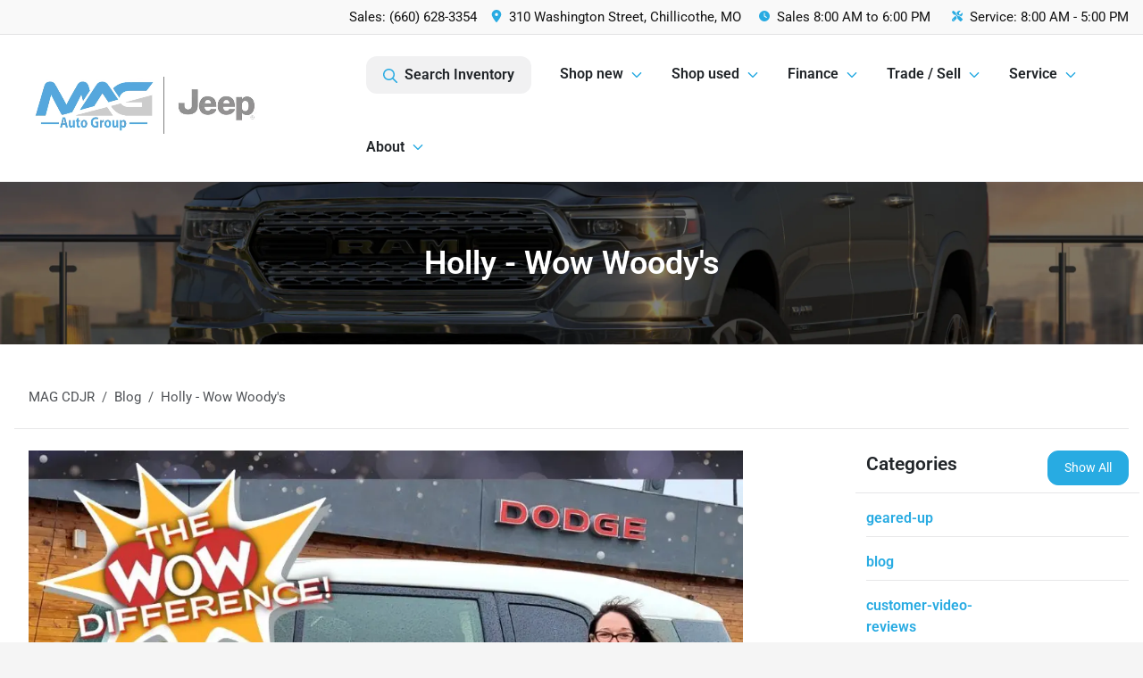

--- FILE ---
content_type: text/html; charset=utf-8
request_url: https://www.magcdjr.com/holly-2
body_size: 23662
content:
<!DOCTYPE html><html lang="en"><head><meta charSet="utf-8" data-next-head=""/><meta name="viewport" content="width=device-width, initial-scale=1.0" class="jsx-1856393957" data-next-head=""/><link rel="icon" href="https://static.overfuel.com/dealers/wow-woody-s-cdjr/image/favicon-32x32.png" class="jsx-1856393957" data-next-head=""/><link rel="apple-touch-icon" sizes="180x180" href="https://static.overfuel.com/dealers/mag-cdjr/image/apple-touch-icon.png" class="jsx-1856393957" data-next-head=""/><link rel="icon" type="image/png" sizes="192x192" href="https://static.overfuel.com/dealers/mag-cdjr/image/android-chrome-192x192.png" class="jsx-1856393957" data-next-head=""/><link rel="icon" type="image/png" sizes="512x512" href="https://static.overfuel.com/dealers/mag-cdjr/image/android-chrome-512x512.png" class="jsx-1856393957" data-next-head=""/><meta property="og:url" content="https://www.magcdjr.com/holly-2" class="jsx-1856393957" data-next-head=""/><meta property="og:site_name" content="MAG CDJR" class="jsx-1856393957" data-next-head=""/><meta property="og:type" content="website" class="jsx-1856393957" data-next-head=""/><meta name="format-detection" content="telephone=no,address=no" class="jsx-1856393957" data-next-head=""/><link rel="preload" href="/font/roboto-v48-latin-regular.woff2" as="font" type="font/woff2" crossorigin="anonymous" class="jsx-b1edb5e55a1a9cb8" data-next-head=""/><link rel="preload" href="/font/roboto-v48-latin-600.woff2" as="font" type="font/woff2" crossorigin="anonymous" class="jsx-b1edb5e55a1a9cb8" data-next-head=""/><link rel="preload" href="/font/roboto-v48-latin-900.woff2" as="font" type="font/woff2" crossorigin="anonymous" class="jsx-b1edb5e55a1a9cb8" data-next-head=""/><title data-next-head="">Holly - Wow Woody&#x27;s | MAG CDJR</title><meta name="description" content="Let&#x27;s cruise! We were thrilled when Holly came from Trenton, MO to find the best price for her Toyota FJ Cruiser right here at Woody&#x27;s! Wishing you safe travels in your beautiful new ride, and we&#x27;re always prepared to demonstrate &quot;The WOW Difference!&quot; Congratulations! ???? Holly Trenton, Missouri" data-next-head=""/><meta property="og:title" content="Holly - Wow Woody&#x27;s | MAG CDJR" data-next-head=""/><meta property="og:description" content="Let&#x27;s cruise! We were thrilled when Holly came from Trenton, MO to find the best price for her Toyota FJ Cruiser right here at Woody&#x27;s! Wishing you safe travels in your beautiful new ride, and we&#x27;re always prepared to demonstrate &quot;The WOW Difference!&quot; Congratulations! ???? Holly Trenton, Missouri" data-next-head=""/><link rel="canonical" href="https://www.magcdjr.com/holly-2" data-next-head=""/><meta property="og:type" content="article" data-next-head=""/><meta name="robots" content="max-image-preview:large" data-next-head=""/><meta property="article:published_time" content="2023-02-16T00:00:00" data-next-head=""/><meta property="article:modified_time" content="2025-10-30T19:39:38" data-next-head=""/><meta property="og:updated_time" content="2025-10-30T19:39:38" data-next-head=""/><meta name="og:image" content="https://static.overfuel.com/dealers/wow-woody-s-cdjr/image/Holly-Jones-12WN61-1024x1024.webp" data-next-head=""/><link rel="preload" href="/_next/static/css/58b43e3c8017d3ba.css" as="style"/><script type="application/ld+json" class="jsx-1856393957" data-next-head="">{"@context":"https://schema.org","@type":"Organization","url":"https://www.magcdjr.com","logo":"https://static.overfuel.com/dealers/mag-cdjr/image/android-chrome-192x192.png"}</script><script id="gainit" data-nscript="beforeInteractive">
            window.dataLayer = window.dataLayer || [];
            function gtag(){ window.dataLayer.push(arguments); }
            gtag('js', new Date());
            gtag('config', 'G-5R33WS97KH');
            gtag('config', 'G-PZ4E5L8GED');
          </script><script id="fbqtag" data-nscript="beforeInteractive">
            !function(f,b,e,v,n,t,s)
            {if(f.fbq)return;n=f.fbq=function(){n.callMethod?
            n.callMethod.apply(n,arguments):n.queue.push(arguments)};
            if(!f._fbq)f._fbq=n;n.push=n;n.loaded=!0;n.version='2.0';
            n.queue=[];t=b.createElement(e);t.async=!0;
            t.src=v;s=b.getElementsByTagName(e)[0];
            s.parentNode.insertBefore(t,s)}(window, document,'script',
            'https://connect.facebook.net/en_US/fbevents.js');
            fbq('init', '810283268669609');
            fbq('track', 'PageView');
          </script><link rel="stylesheet" href="/_next/static/css/58b43e3c8017d3ba.css" data-n-g=""/><noscript data-n-css=""></noscript><script defer="" noModule="" src="/_next/static/chunks/polyfills-42372ed130431b0a.js"></script><script id="gatag" src="/gtag/js?id=G-5R33WS97KH&amp;l=dataLayer" defer="" data-nscript="beforeInteractive"></script><script defer="" src="/_next/static/chunks/8475.47831073e1b6ffaf.js"></script><script defer="" src="/_next/static/chunks/5601.9c144d6328ba2581.js"></script><script defer="" src="/_next/static/chunks/4744.3238be3c0e11f459.js"></script><script defer="" src="/_next/static/chunks/748.c76f477143a8f116.js"></script><script defer="" src="/_next/static/chunks/2056.fe5fbb4ced7daed5.js"></script><script defer="" src="/_next/static/chunks/4159-72e26b6c8b5e4fcf.js"></script><script defer="" src="/_next/static/chunks/872.15bd6bfb5d8cdca5.js"></script><script defer="" src="/_next/static/chunks/4610.cb5fe67beaf7f1de.js"></script><script defer="" src="/_next/static/chunks/3014.a9a0b5ab652f98e8.js"></script><script defer="" src="/_next/static/chunks/476.d481209788d7a27f.js"></script><script defer="" src="/_next/static/chunks/6428.2759b44aeb79b60d.js"></script><script defer="" src="/_next/static/chunks/5286.94431a1a57f2c3bf.js"></script><script defer="" src="/_next/static/chunks/6985.c321d642c328bfd5.js"></script><script defer="" src="/_next/static/chunks/4851.6e2fd352c54a4585.js"></script><script defer="" src="/_next/static/chunks/1125.b585ff32d6657eb2.js"></script><script src="/_next/static/chunks/webpack-399c606c53bebe87.js" defer=""></script><script src="/_next/static/chunks/framework-77dff60c8c44585c.js" defer=""></script><script src="/_next/static/chunks/main-819ca9995167ee4f.js" defer=""></script><script src="/_next/static/chunks/pages/_app-d70018bfe3524097.js" defer=""></script><script src="/_next/static/chunks/04ce947b-1a2fb7fb7f4eb2eb.js" defer=""></script><script src="/_next/static/chunks/8230-fd615141ef99310a.js" defer=""></script><script src="/_next/static/chunks/7856-db7bf741a0ee53d2.js" defer=""></script><script src="/_next/static/chunks/7115-0e695373b530fcce.js" defer=""></script><script src="/_next/static/chunks/4587-68b5c796bc85d386.js" defer=""></script><script src="/_next/static/chunks/1423-77cd04bb72d43ce6.js" defer=""></script><script src="/_next/static/chunks/4761-d55ae15e52027e06.js" defer=""></script><script src="/_next/static/chunks/6554-17ce05496a22ed1d.js" defer=""></script><script src="/_next/static/chunks/2439-be50dbabb48591ef.js" defer=""></script><script src="/_next/static/chunks/4204-2d23ae957a7fea54.js" defer=""></script><script src="/_next/static/chunks/9320-d3cb4c548ab2883c.js" defer=""></script><script src="/_next/static/chunks/655-f32d8bd654120190.js" defer=""></script><script src="/_next/static/chunks/2775-3db6e184bc3b7a64.js" defer=""></script><script src="/_next/static/chunks/1646-3e7dd0c8dea625e4.js" defer=""></script><script src="/_next/static/chunks/2033-ccbb47b0b86c3b08.js" defer=""></script><script src="/_next/static/chunks/pages/%5B...page%5D-e749125755257f75.js" defer=""></script><script src="/_next/static/VXEt5V-hA8djczTEMLNu9/_buildManifest.js" defer=""></script><script src="/_next/static/VXEt5V-hA8djczTEMLNu9/_ssgManifest.js" defer=""></script><style id="__jsx-b1edb5e55a1a9cb8">@font-face{font-display:s block;font-family:"Roboto";font-style:normal;font-weight:400;src:url("/font/roboto-v48-latin-regular.woff2")format("woff2")}@font-face{font-display:block;font-family:"Roboto";font-style:normal;font-weight:600;src:url("/font/roboto-v48-latin-600.woff2")format("woff2")}@font-face{font-display:block;font-family:"Roboto";font-style:normal;font-weight:900;src:url("/font/roboto-v48-latin-900.woff2")format("woff2")}body{font-family:"Roboto",system-ui,Arial,sans-serif!important}</style><style id="__jsx-1856393957">:root{--color-primary:#28abe2;--color-secondary:#111;--color-highlight:#4e5155;--persistent-banner-background-color:#28abe2;--persistent-banner-text-color:#212529;--srp-height:75%;--cookie-consent-bg:#343a40;--cookie-consent-text:#fff;--cookie-consent-link:#fff}body{letter-spacing:0;background:#f5f5f5;font-size:.95rem;top:0px!important} #mobile-nav{background:#fff}#header-nav ul li{position:relative;color:inherit;display:inline-block;padding:1.5rem 1rem;text-transform:none;font-size:16px}#header-nav a.noChildren{color:inherit}.text-primary,svg.text-primary,.blog-article a:not(.btn),.blog-article a:not(.btn):visited{color:var(--color-primary)!important;fill:var(--color-primary)}.blog-article a:not(.btn) svg,.blog-article a:not(.btn):visited svg{fill:var(--color-primary)!important}.bg-preheader{background:#f9f9f9;color:#111}.text-preheader{color:#111!important}.bg-preheader i,.bg-preheader svg,.bg-preheader .dropdown-toggle::after{color:#28abe2!important;fill:#28abe2!important}.bg-header{background:#fff}.bg-footer{background:#111}.bg-heroSearch{background:black;padding:6rem 0;position:relative;overflow-x:clip;-webkit-background-size:cover!important;-moz-background-size:cover!important;-o-background-size:cover!important;background-size:cover!important;background-position:center center;background-repeat:no-repeat}.bg-heroSearch #hero-img{left:0;bottom:0}.text-highlight{color:#4e5155!important}.btn-outline-primary,.btn-outline-primary:hover{border-color:var(--color-primary);color:var(--color-primary)}.btn-outline-primary svg,.btn-outline-primary:hover svg,.btn-link svg{fill:var(--color-primary)}#top-banner svg{fill:#fff!important}.btn-outline-primary:focus{color:inherit}.btn-default:active{color:white!important}.btn-default:active svg{fill:white}.btn-link.show svg{fill:white!important}.btn-link.show::after{color:#fff!important}.cElement a,.cElement a:hover{color:var(--color-primary)}.cElement a.btn:not(.btn-outline-primary):not(.btn-primary){color:#fff}.split-boxes{background-image:linear-gradient(90deg,var(--color-secondary),var(--color-secondary)50%,var(--color-primary)0,var(--color-primary))}.img-srp-container:before{display:block;content:"";width:100%;padding-top:75%}.btn-outline-primary:disabled{color:var(--color-primary)!important;border-color:var(--color-primary)!important}.aiBg{position:relative;background:linear-gradient(90deg,var(--color-primary),#ccc);border-radius:14px;padding:2px}.aiBg input{border:0!important;z-index:5}.react-datepicker__day--selected,.react-datepicker__day--in-selecting-range,.react-datepicker__day--in-range,.react-datepicker__month-text--selected,.react-datepicker__month-text--in-selecting-range,.react-datepicker__month-text--in-range,.react-datepicker__quarter-text--selected,.react-datepicker__quarter-text--in-selecting-range,.react-datepicker__quarter-text--in-range,.react-datepicker__year-text--selected,.react-datepicker__year-text--in-selecting-range,.react-datepicker__year-text--in-range,.react-datepicker__day--keyboard-selected:hover,.react-datepicker__month-text--keyboard-selected:hover,.react-datepicker__quarter-text--keyboard-selected:hover,.react-datepicker__year-text--keyboard-selected:hover{background-color:var(--color-primary);color:white}.text-secondary{color:var(--color-secondary)!important}.ribbon span{background-color:var(--color-primary)!important}.border-primary,html:not([dir=rtl]) .border-primary,html[dir=rtl] .border-primary{border-color:var(--color-primary)!important}.drag-active{border:1px dashed var(--color-primary)!important}.progress-bar,.bg-primary,.badge-primary,.btn-primary,.nav-pills .nav-link.active,.nav-pills .nav-link.active:hover,.nav-pills .nav-link.active:focus,.btn-check:checked+.btn,.btn.active,.btn.show,.btn:first-child:active,:not(.btn-check)+.btn:active{background-color:var(--color-primary)!important}.btn-primary,.btn-check:checked+.btn,.btn.active,.btn.show,.btn:first-child:active,:not(.btn-check)+.btn:active{border-color:var(--color-primary)!important}.btn-secondary{background-color:var(--color-secondary)!important;border-color:var(--color-secondary)!important}.btn-secondary:focus,.btn-secondary.focus{border-color:var(--color-secondary)!important}.btn-primary:focus,.btn-primary.focus{border-color:var(--color-primary)!important}.btn-primary.disabled,.btn-primary:disabled{border-color:var(--color-primary)!important;background:var(--color-primary)!important}.border-theme,.btn-group .btn-primary,.input-group-prepend .btn-primary,.input-group-append .btn-primary{border-color:var(--color-primary)!important}.rdp-button:focus:not([disabled]),.rdp-button:active:not([disabled]){background-color:#f5f5f5!important;border-color:var(--color-primary)!important}.rdp-day_selected:not([disabled]),.rdp-day_selected:focus:not([disabled]),.rdp-day_selected:active:not([disabled]),.rdp-day_selected:hover:not([disabled]){background-color:var(--color-primary)!important}.btn-group .active svg{color:var(--color-primary)!important}#header-nav ul li::after{border-color:var(--color-primary)!important}.bg-secondary,.badge-secondary{background-color:var(--color-secondary)!important;color:white!important}#languagedropdown{color:#111;text-decoration:none;margin-top:-3px}.goog-te-combo{width:100%;background:#f9f9f9!important;color:#111!important;border:none;font-size:.9rem!important;font-family:inherit!important;margin:1px 0!important;-webkit-appearance:none}#persistent_banner_desktop,#persistent_banner_mobile,#persistent_banner_desktop a,#persistent_banner_mobile a{background-color:#28abe2;z-index:5;color:#212529!important}.gg-app{z-index:1!important}@media(max-width:575px){.bg-heroSearch #hero-img-mobile{object-fit:cover;width:100%!important;height:100%!important;top:0}
        }@media(min-width:576px){.bg-heroSearch{padding:7rem 0;position:relative;background-image:url("https://static.overfuel.com/dealers/wow-woody-s-cdjr/image/ram-mag-cdjr_desktop_hero.webp");-webkit-background-size:cover!important;-moz-background-size:cover!important;-o-background-size:cover!important;background-size:cover!important;background-position:top center;background-repeat:no-repeat}.srpCardLocation{cursor:default!important}.srpCardLocation .fa-phone{display:none!important}}
        
        @media screen and (max-width: 575px) { .bg-heroSearch { padding: 4rem 0; } }

/* re-label label-price on VDP for New vehicles */
.vdp_new .vdp-costpayment td.label-price {
    position: relative;
    color: transparent !important; /* Hides the existing text */
}
.vdp_new .vdp-costpayment td.label-price::after {
    content: 'Conditional Final Price';
    position: absolute;
    top: 50%;
    left: 60%;
    transform: translate(-50%, -50%);
    color: black;
    font-size: inherit;
    pointer-events: none;
    width: 100%;
}
.vdp_new .vdp-costpayment tr.label-price-totaldiscounts td {
    color: red !important;
}
.vdp_new .vdp-costpayment tr.label-price-totaldiscounts svg { fill: red !important; }
.vdp_new .vdp-costpayment tr.sale-price td:nth-of-type(1) {
    position: relative;
    color: transparent !important; /* Hides the existing text */
}
.vdp_new .vdp-costpayment tr.sale-price td:nth-of-type(1)::after {
    content: 'FINAL PRICE';
    position: absolute;
    top: 50%;
    left: 50%;
    padding-left: inherit;
    transform: translate(-50%, -50%);
    color: black;
    font-size: inherit;
    pointer-events: none;
    width: 100%;
}
/* re-label label-price on SRP for New vehicles */
.srp-card.conditionNew .text-end b {
    position: relative;
    color: transparent !important; /* Hides the existing text */
}
.srp-card.conditionNew .text-end b::after {
    content: 'Conditional Final Price';
    position: absolute;
    top: 50%;
    left: 50%;
    transform: translate(-50%, -50%);
    color: black;
    font-size: inherit;
    pointer-events: none;
    width: 100%;
}

.vdp_new #vdpctas::after {
    content: "Home Delivery: INCLUDED *\A\A
*Please Note: We turn our inventory daily, please check with the dealer to confirm vehicle availability.";
    white-space: pre-wrap;
    display: block;
    min-height: 90px;
    font-size: 12px;
    line-height: 1.2;
    font-weight: bold;
    padding-top: 20px;
    text-align: left;  
}

#vdp_top_pricingdisclaimer { display: none !important; }

#vdp_top_price::after {
    content: "*";
    white-space: pre-wrap;
    font-weight: bold;
    padding-left: 3px;
}

.srp-promos div.text-tiny { display: none !important; }

        

        
      </style><style id="__jsx-2320898855">.container-fluid{max-width:2548px!important}#desktop-search{width:100%}#header-nav ul li,#search_desktop{font-weight:600}#header-nav ul li ul{top:3.5rem;border-radius:12px}#header-nav ul>li:last-of-type{padding-right:0!important}#header-nav ul li ul li{font-weight:normal!important}.searchInventory{border-color:#E8E8E8!important;padding:1.5rem 1rem}.searchInventory svg{fill:#28abe2}#googletranslate{padding-top:.6rem}.route-home #persistent-search{display:none}.card{overflow:hidden;border:1px solid transparent!important;box-shadow:0 0 0!important;border:1px solid#e1e1e1!important;border-radius:12px!important}.card-header{border-radius:12px 12px 0 0!important}.card-footer:last-child{border-radius:0 0 12px 12px!important}.rounded,.btn,input,.form-control,#home-search-wrapper,.custom-select{border-radius:12px!important}.rounded_bottom{border-bottom-left-radius:12px;border-bottom-right-radius:12px}.btn-group .btn:first-child{border-radius:12px 0 0 12px!important}.btn-group .btn:last-child{border-radius:0 12px 12px 0!important}.btn-group .btn{border-radius:0!important}.btn-group .btn.active{border-color:#28abe2!important}.input-group>.form-control:not(.border-radius-0):not(:first-child),.input-group>.custom-select:not(.border-radius-0):not(:first-child){border-radius:0 12px 12px 0!important}.input-group>.input-group-text.prepend:first-of-type{border-radius:12px 0 0 12px!important}.input-group>.input-group-text.append:last-of-type{border-radius:0 12px 12px 0!important}.border-radius-0{border-radius:0 0 0 0!important;border-bottom-right-radius:0!important;border-bottom-left-radius:0!important;border-top-right-radius:0!important;border-top-left-radius:0!important}.accordion-item:first-of-type{border-radius:12px 12px 0 0!important}.accordion-item:last-of-type{border-radius:0 0 12px 12px!important}</style><style data-styled="" data-styled-version="6.3.8">.kwAWMJ{padding:3rem 0.5rem;background:url(https://static.overfuel.com/dealers/wow-woody-s-cdjr/image/magcdjr-1-internal_header.webp) no-repeat center center;background-size:cover;}/*!sc*/
data-styled.g1[id="sc-5a5d3415-0"]{content:"kwAWMJ,"}/*!sc*/
.gvJsUR{color:undefined;}/*!sc*/
data-styled.g3[id="sc-c83e2f5a-0"]{content:"gvJsUR,"}/*!sc*/
</style></head><body> <link rel="preload" as="image" href="https://static.overfuel.com/photos/1366/818486/94fba6dfcf6c4c1c95448a3e56c37038.webp"/><link rel="preload" as="image" href="https://static.overfuel.com/photos/1366/815966/ff95733264ec4c69b11523410c1aeb93.webp"/><link rel="preload" as="image" href="https://static.overfuel.com/photos/1366/1176003/b1ed2cf3fd5144e99f1b2a038fd9ca97.webp"/><link rel="preload" as="image" href="https://static.overfuel.com/photos/1366/992033/779d5a9e72624053b7517d21cac40eac.webp"/><link rel="preload" as="image" href="https://static.overfuel.com/photos/1524/954446/image-1.webp"/><link rel="preload" as="image" href="https://static.overfuel.com/photos/1366/1015796/b41def7a23a246c3a76ffec23e4ddf0d.webp"/><link rel="preload" as="image" href="https://static.overfuel.com/photos/1366/1150069/6fe6517dd02f4eee97a84d22cf91f25e.webp"/><link rel="preload" as="image" href="https://static.overfuel.com/photos/1366/990346/484c55b63289430cae1a43a894b2237d.webp"/><link rel="preload" as="image" href="https://static.overfuel.com/photos/1366/1191039/5cd3dced9da246ec8db4a0455687c085.webp"/><link rel="preload" as="image" href="https://static.overfuel.com/photos/1524/1190761/image-1.webp"/><div id="__next"><script type="application/ld+json" class="jsx-1856393957">{"@context":"https://schema.org","@type":["AutoDealer","LocalBusiness"],"name":"MAG CDJR","image":"https://static.overfuel.com/dealers/wow-woody-s-cdjr/image/magcdjr-1_og.webp","@id":"https://www.magcdjr.com/#organization","url":"https://www.magcdjr.com/","telephone":"+16606283354","address":{"@type":"PostalAddress","streetAddress":"310 Washington Street","addressLocality":"Chillicothe","addressRegion":"MO","postalCode":"64601","addressCountry":"US"},"geo":{"@type":"GeoCoordinates","latitude":39.78323,"longitude":-93.5538197},"openingHoursSpecification":[{"@type":"OpeningHoursSpecification","dayOfWeek":"Monday","opens":"08:00","closes":"18:00"},{"@type":"OpeningHoursSpecification","dayOfWeek":"Tuesday","opens":"08:00","closes":"18:00"},{"@type":"OpeningHoursSpecification","dayOfWeek":"Wednesday","opens":"08:00","closes":"18:00"},{"@type":"OpeningHoursSpecification","dayOfWeek":"Thursday","opens":"08:00","closes":"18:00"},{"@type":"OpeningHoursSpecification","dayOfWeek":"Friday","opens":"08:00","closes":"18:00"},{"@type":"OpeningHoursSpecification","dayOfWeek":"Saturday","opens":"08:00","closes":"18:00"}],"sameAs":["https://www.facebook.com/wowwoodys","https://x.com/wowwoodys","https://www.instagram.com/wowwoodys/","https://www.youtube.com/wowwoodys"],"department":[{"@type":"AutoDealer","name":"MAG CDJR","description":"MAG CDJR is a dealership located at 310 Washington Street, Chillicothe, MO 64601.","url":"https://www.magcdjr.com","image":"https://static.overfuel.com/dealers/wow-woody-s-cdjr/image/magcdjr-1_og.webp","telephone":"+16606283354","address":{"@type":"PostalAddress","streetAddress":"310 Washington Street","addressLocality":"Chillicothe","addressRegion":"MO","postalCode":"64601","addressCountry":"USA"},"location":{"@type":"Place","geo":{"@type":"GeoCoordinates","latitude":"39.78323000","longitude":"-93.55381970"}},"aggregateRating":{"@type":"AggregateRating","ratingValue":"4.1","reviewCount":945}},{"@type":"AutoDealer","name":"MAG Auto - Munsterman Automotive Group","description":"MAG Auto - Munsterman Automotive Group is a dealership located at 609 Missouri 7, Blue Springs, MO 64014.","url":"https://www.magcdjr.com","image":"https://static.overfuel.com/dealers/wow-woody-s-cdjr/image/magcdjr-1_og.webp","telephone":"+16606283354","address":{"@type":"PostalAddress","streetAddress":"609 Missouri 7","addressLocality":"Blue Springs","addressRegion":"MO","postalCode":"64014","addressCountry":"USA"},"location":{"@type":"Place","geo":{"@type":"GeoCoordinates","latitude":"39.01227050","longitude":"-94.27341440"}},"aggregateRating":{"@type":"AggregateRating","ratingValue":"4.5","reviewCount":1703}}],"aggregateRating":{"@type":"AggregateRating","ratingValue":4.1,"reviewCount":945},"hasMap":"https://maps.google.com/?q=310+Washington+Street+Chillicothe+MO+64601","contactPoint":[{"@type":"ContactPoint","contactType":"Sales","telephone":"+16606283354","availableLanguage":["English","Spanish"],"areaServed":"US"}],"knowsAbout":["used cars","trade-in","auto financing","vehicle service"]}</script><div translate="no" class="jsx-1856393957 notranslate"><div id="google_translate_element" style="display:none" class="jsx-1856393957"></div></div><div class="mode-undefined full_width route-page"><noscript><img height="1" width="1" style="display:none" src="https://www.facebook.com/tr?id=810283268669609&amp;ev=PageView&amp;noscript=1" alt=""/></noscript><header role="banner" class="d-none d-xl-block " id="header-desktop"><div class="border-bottom bg-preheader text-preheader theme-light"><div class="container-fluid"><div class="row"><div class="text-end col"><span class="py-2 px-2 d-inline-block cursor-pointer">Sales: <!-- -->(660) 628-3354</span><div class="py-2 ms-auto px-2 d-inline-block cursor-pointer position-relative" role="button"><div class="float-start" style="margin-top:-2px"><span class="d-inline-block faIcon ofa-solid ofa-location-dot me-2" style="line-height:1"><svg height="14" width="12" fill="inherit"><use xlink:href="/solid.svg#location-dot"></use></svg></span></div><span class="d-inline-block me-1 notranslate">310 Washington Street, Chillicothe, MO</span></div><div class="d-inline-block ps-2"><div class="float-start" style="margin-top:-2px"><span class="d-inline-block faIcon ofa-solid ofa-clock me-2"><svg height="14" width="12" fill="inherit"><use xlink:href="/solid.svg#clock"></use></svg></span></div>Sales<!-- --> <!-- -->8:00 AM to 6:00 PM</div><div class="d-inline-block ps-4"><div class="float-start" style="margin-top:-2px"><span class="d-inline-block faIcon ofa-solid ofa-screwdriver-wrench me-2"><svg height="14" width="12" fill="inherit"><use xlink:href="/solid.svg#screwdriver-wrench"></use></svg></span></div>Service:<!-- --> <!-- -->8:00 AM - 5:00 PM</div></div></div></div></div><div class="px-3 border-bottom bg-header position-relative " id="interior_header"><div class="container-fluid"><div class="d-flex align-items-center"><a title="MAG CDJR" id="logo-link" href="/"><video src="https://static.overfuel.com/dealers/wow-woody-s-cdjr/video/mag-cdjr-logo.webm" autoPlay="" loop="" muted="" playsInline="" width="385" height="75" alt="MAG CDJR" style="max-width:100%" id="logo"></video></a><div class="ms-auto" id="header-nav"><ul><li class="searchInventory"><button type="button" id="search_desktop" title="Browse Inventory" class="text-decoration-none text-dark bg-light btn btn-link"><span class="d-inline-block faIcon ofa-regular ofa-magnifying-glass me-2"><svg height="16" width="16" fill="inherit"><use xlink:href="/regular.svg#magnifying-glass"></use></svg></span>Search Inventory</button></li><li class="cursor-pointer">Shop new<span class="d-inline-block faIcon ofa-regular ofa-angle-down ms-2 text-primary"><svg height="15" width="14" fill="#28abe2"><use xlink:href="/regular.svg#angle-down"></use></svg></span><ul><li class="cursor-pointer"><a target="_self" title="All new inventory" class="" href="/new-inventory">All new inventory</a></li><li class="cursor-pointer"><a target="_self" title="New Jeep" class="" href="/new-jeep">New Jeep</a></li><li class="cursor-pointer"><a target="_self" title="New RAM" class="" href="/new-ram">New RAM</a></li><li class="cursor-pointer"><a target="_self" title="New Chrysler" class="" href="/new-chrysler">New Chrysler</a></li><li class="cursor-pointer"><a target="_self" title="New Dodge" class="" href="/new-dodge">New Dodge</a></li><li class="cursor-pointer"><a target="_self" title="Current offers &amp; incentives" class="" href="/incentives">Current offers &amp; incentives</a></li></ul></li><li class="cursor-pointer">Shop used<span class="d-inline-block faIcon ofa-regular ofa-angle-down ms-2 text-primary"><svg height="15" width="14" fill="#28abe2"><use xlink:href="/regular.svg#angle-down"></use></svg></span><ul><li class="cursor-pointer"><a target="_self" title="All pre-owned inventory" class="" href="/used-inventory">All pre-owned inventory</a></li><li class="cursor-pointer"><a target="_self" title="Certified pre-owned" class="" href="/certified-inventory">Certified pre-owned</a></li><li class="cursor-pointer"><a target="_self" title="Used Jeep" class="" href="/used-jeep">Used Jeep</a></li><li class="cursor-pointer"><a target="_self" title="Used RAM" class="" href="/used-ram">Used RAM</a></li><li class="cursor-pointer"><a target="_self" title="Used Chrysler" class="" href="/used-chrysler">Used Chrysler</a></li><li class="cursor-pointer"><a target="_self" title="Used Dodge" class="" href="/used-dodge">Used Dodge</a></li></ul></li><li class="cursor-pointer">Finance<span class="d-inline-block faIcon ofa-regular ofa-angle-down ms-2 text-primary"><svg height="15" width="14" fill="#28abe2"><use xlink:href="/regular.svg#angle-down"></use></svg></span><ul><li class="cursor-pointer"><a target="_self" title="Get approved" class="" href="/finance">Get approved</a></li><li class="cursor-pointer"><a target="_self" title="Car loan calculator" class="" href="/payment-calculator">Car loan calculator</a></li></ul></li><li class="cursor-pointer">Trade / Sell<span class="d-inline-block faIcon ofa-regular ofa-angle-down ms-2 text-primary"><svg height="15" width="14" fill="#28abe2"><use xlink:href="/regular.svg#angle-down"></use></svg></span><ul><li class="cursor-pointer"><a target="_self" title="Get trade-in value" class="" href="/trade-in">Get trade-in value</a></li><li class="cursor-pointer"><a target="_self" title="Sell us your car" class="" href="/sell-car">Sell us your car</a></li></ul></li><li class="cursor-pointer">Service<span class="d-inline-block faIcon ofa-regular ofa-angle-down ms-2 text-primary"><svg height="15" width="14" fill="#28abe2"><use xlink:href="/regular.svg#angle-down"></use></svg></span><ul><li class="cursor-pointer"><a target="_self" title="Service center" class="" href="/service-center">Service center</a></li><li class="cursor-pointer"><a target="_self" title="Schedule service" class="" href="/schedule-service">Schedule service</a></li><li class="cursor-pointer"><a target="_self" title="Parts department" class="" href="/parts-department">Parts department</a></li><li class="cursor-pointer"><a target="_self" title="Order parts" class="" href="/order-parts">Order parts</a></li><li class="cursor-pointer"><a target="_self" title="Vehicle protection plans" class="" href="/vehicle-protection-plans">Vehicle protection plans</a></li></ul></li><li class="cursor-pointer">About<span class="d-inline-block faIcon ofa-regular ofa-angle-down ms-2 text-primary"><svg height="15" width="14" fill="#28abe2"><use xlink:href="/regular.svg#angle-down"></use></svg></span><ul><li class="cursor-pointer"><a target="_self" title="About us" class="" href="/about-us">About us</a></li><li class="cursor-pointer"><a target="_self" title="Contact us" class="" href="/contact-us">Contact us</a></li><li class="cursor-pointer"><a target="_self" title="Careers" class="" href="/employment-application">Careers</a></li><li class="cursor-pointer"><a target="_self" title="Customer reviews" class="" href="/testimonials">Customer reviews</a></li><li class="cursor-pointer"><a target="_self" title="Blog" class="" href="/blog">Blog</a></li><li class="cursor-pointer"><a target="_self" title="Testimonials" class="" href="/blog?category=testimonials-1">Testimonials</a></li><li class="cursor-pointer"><a target="_self" title="Research" class="" href="/research">Research</a></li></ul></li></ul></div></div><div class="clearfix"></div></div></div></header><div id="mobile-nav" class="border-bottom border-bottom d-xl-none position-fixed d-flex align-items-center w-100"><div class="d-flex w-100 align-items-center " id="mobile-header"><div class="text-left w-100 ps-2" id="mobile-logo"><video src="https://static.overfuel.com/dealers/wow-woody-s-cdjr/video/mag-cdjr-logo.webm" autoPlay="" loop="" muted="" playsInline="" width="145" height="50" alt="MAG CDJR" style="max-width:100%"></video></div><div class="ms-auto px-1 "><span class="d-inline-block faIcon ofa-solid ofa-location-dot mx-1 h2 mb-0 mt-n1"><svg height="29" width="29" fill="#28abe2"><use xlink:href="/solid.svg#location-dot"></use></svg></span></div><div class="text-end ps-2 "><span class="d-inline-block faIcon ofa-solid ofa-bars h2 me-1 mb-0 mt-n1"><svg height="29" width="29" fill="#28abe2"><use xlink:href="/solid.svg#bars"></use></svg></span></div></div></div><div style="height:63px" class="d-block d-xl-none" id="mobile-nav-spacer"></div><main role="main" class="page-template-holly-2"><script type="application/ld+json">{"@context":"https://schema.org","@type":"BlogPosting","headline":"Holly - Wow Woody's","image":["https://static.overfuel.com/dealers/wow-woody-s-cdjr/image/Holly-Jones-12WN61-1024x1024.webp"],"datePublished":"2023-02-16T00:00:00.000Z","dateModified":"2025-10-30T19:39:38.000Z","author":[{"@type":"Person","name":"Hyrum Toth"}]}</script><header role="banner" dealer="[object Object]" title="Holly - Wow Woody&#x27;s" id="interior-page-header" class="sc-5a5d3415-0 kwAWMJ"><div class="position-relative container"><div><h1 class="m-0 text-white py-3 text-center" id="page_h1">Holly - Wow Woody&#x27;s</h1></div></div></header><div class="bg-white pt-3 pt-lg-5" id="interior-padding"><div class="pb-4 container"><div class="row"><div class="col-sm-12"><div class="py-0 mx-0 px-0 pb-4 mb-4 border-bottom d-none d-sm-flex container"><ol class="breadcrumb mb-0" itemScope="" itemType="https://schema.org/BreadcrumbList"><li class="breadcrumb-item" itemProp="itemListElement" itemScope="" itemType="https://schema.org/ListItem"><a itemProp="item" href="/"><span itemProp="name">MAG CDJR</span></a><meta itemProp="position" content="1"/></li><li class="breadcrumb-item" itemProp="itemListElement" itemScope="" itemType="https://schema.org/ListItem"><a title="undefined Blog" itemProp="item" href="/blog"><span itemProp="name">Blog</span></a><meta itemProp="position" content="2"/></li><li class="breadcrumb-item active" itemProp="itemListElement" itemScope="" itemType="https://schema.org/ListItem"><span itemProp="name">Holly - Wow Woody&#x27;s</span><meta itemProp="position" content="3"/></li></ol></div></div><div class="blog-article col-sm-9"><div class="pb-5"><div class="sc-c83e2f5a-0 gvJsUR cElement cContainer  container "><img style="border-radius:0px" width="800" height="" src="https://static.overfuel.com/dealers/wow-woody-s-cdjr/image/Holly-Jones-12WN61-1024x1024.webp" alt="Holly Jones 12wn61" loading="lazy" class="cElement cImage mb-2  undefined img-fluid"/><p>
                      Let’s cruise! We were thrilled when Holly came from Trenton, MO to find the best price for her Toyota FJ Cruiser right here at Woody’s! Wishing you safe travels in your beautiful new ride, and we’re always prepared to demonstrate “The WOW Difference!” Congratulations! 🎉
                     </p><p>
                      Holly
                      <br/>
                      Trenton, Missouri
                     </p></div></div></div><div class="col-sm-3"><div class="border-bottom pb-2 mb-3 row"><div class="h4 font-weight-bold col">Categories</div><div class="text-right col"><button type="button" class="btn btn-primary">Show All</button></div></div><div class="border-bottom mb-3"><a title="geared-up" class="row" href="/blog?category=geared-up"><div class="col-7"><h5 class="text-primary">geared-up</h5></div></a></div><div class="border-bottom mb-3"><a title="blog" class="row" href="/blog?category=blog"><div class="col-7"><h5 class="text-primary">blog</h5></div></a></div><div class="border-bottom mb-3"><a title="customer-video-reviews" class="row" href="/blog?category=customer-video-reviews"><div class="col-7"><h5 class="text-primary">customer-video-reviews</h5></div></a></div><div class="text-center cursor-pointer bg-primary rounded text-white p-4 mb-4" data-driveo-form-open="true"><img alt="Get your trade-in value" loading="lazy" width="60" height="60" decoding="async" data-nimg="1" style="color:transparent" srcSet="https://static.overfuel.com/images/icons/streamlinehq-car-tool-keys-transportation-white-200.PNG?w=64&amp;q=80 1x, https://static.overfuel.com/images/icons/streamlinehq-car-tool-keys-transportation-white-200.PNG?w=128&amp;q=80 2x" src="https://static.overfuel.com/images/icons/streamlinehq-car-tool-keys-transportation-white-200.PNG?w=128&amp;q=80"/><div class="mt-3"><div class="h4">What&#x27;s your car worth?</div>Get your trade-in value</div></div><div class="h4 pb-2 mt-5 mb-3 border-bottom font-weight-bold">Check out our <span class="text-primary">new arrivals</span></div><div class="border-bottom pb-4 p-3 bg-lighter"><a title="2026 Jeep Wrangler Willys" class="row" href="/inventory/new-2026-jeep-wrangler-willys-1c4rjxdn2tw165875-in-chillicothe-mo"><div class="col-5"><img src="https://static.overfuel.com/photos/1366/818486/94fba6dfcf6c4c1c95448a3e56c37038.webp" alt="2026 Jeep Wrangler Willys" class="w-100"/></div><div class="col-7"><h5 class="text-primary">2026 Jeep Wrangler Willys</h5><p class="mb-2">23<!-- --> <!-- -->miles</p><p class="font-weight-bold h5 my-0">$46,134</p></div></a></div><div class="border-bottom pb-4 p-3 bg-lighter"><a title="2026 Ram 2500 Laramie" class="row" href="/inventory/new-2026-ram-2500-laramie-3c63r5fl5tg195232-in-chillicothe-mo"><div class="col-5"><img src="https://static.overfuel.com/photos/1366/815966/ff95733264ec4c69b11523410c1aeb93.webp" alt="2026 Ram 2500 Laramie" class="w-100"/></div><div class="col-7"><h5 class="text-primary">2026 Ram 2500 Laramie</h5><p class="mb-2">18<!-- --> <!-- -->miles</p><p class="font-weight-bold h5 my-0">$73,970</p></div></a></div><div class="border-bottom pb-4 p-3 bg-lighter"><a title="2024 Dodge Durango GT Premium" class="row" href="/inventory/used-2024-dodge-durango-gt-premium-1c4rdjdg1rc245006-in-chillicothe-mo"><div class="col-5"><img src="https://static.overfuel.com/photos/1366/1176003/b1ed2cf3fd5144e99f1b2a038fd9ca97.webp" alt="2024 Dodge Durango GT Premium" class="w-100"/></div><div class="col-7"><h5 class="text-primary">2024 Dodge Durango GT Premium</h5><p class="mb-2">22,985<!-- --> <!-- -->miles</p><p class="font-weight-bold h5 my-0">Call for price</p></div></a></div><div class="border-bottom pb-4 p-3 bg-lighter"><a title="2024 Dodge Durango GT Plus" class="row" href="/inventory/used-2024-dodge-durango-gt-plus-1c4rdjdg9rc192135-in-chillicothe-mo"><div class="col-5"><img src="https://static.overfuel.com/photos/1366/992033/779d5a9e72624053b7517d21cac40eac.webp" alt="2024 Dodge Durango GT Plus" class="w-100"/></div><div class="col-7"><h5 class="text-primary">2024 Dodge Durango GT Plus</h5><p class="mb-2">35,445<!-- --> <!-- -->miles</p><p class="font-weight-bold h5 my-0">Call for price</p></div></a></div><div class="border-bottom pb-4 p-3 bg-lighter"><a title="2024 Nissan Rogue SV" class="row" href="/inventory/used-2024-nissan-rogue-sv-5n1bt3bb7rc679126-in-chillicothe-mo"><div class="col-5"><img src="https://static.overfuel.com/photos/1524/954446/image-1.webp" alt="2024 Nissan Rogue SV" class="w-100"/></div><div class="col-7"><h5 class="text-primary">2024 Nissan Rogue SV</h5><p class="mb-2">47,766<!-- --> <!-- -->miles</p><p class="font-weight-bold h5 my-0">Call for price</p></div></a></div><div class="border-bottom pb-4 p-3 bg-lighter"><a title="2024 Jeep Grand Cherokee 4xe Overland" class="row" href="/inventory/used-2024-jeep-grand-cherokee-4xe-overland-1c4rjyd62r8519275-in-chillicothe-mo"><div class="col-5"><img src="https://static.overfuel.com/photos/1366/1015796/b41def7a23a246c3a76ffec23e4ddf0d.webp" alt="2024 Jeep Grand Cherokee 4xe Overland" class="w-100"/></div><div class="col-7"><h5 class="text-primary">2024 Jeep Grand Cherokee 4xe Overland</h5><p class="mb-2">9,150<!-- --> <!-- -->miles</p><p class="font-weight-bold h5 my-0">Call for price</p></div></a></div><div class="border-bottom pb-4 p-3 bg-lighter"><a title="2024 Dodge Hornet GT Plus" class="row" href="/inventory/used-2024-dodge-hornet-gt-plus-zacndfbn2r3a22229-in-chillicothe-mo"><div class="col-5"><img src="https://static.overfuel.com/photos/1366/1150069/6fe6517dd02f4eee97a84d22cf91f25e.webp" alt="2024 Dodge Hornet GT Plus" class="w-100"/></div><div class="col-7"><h5 class="text-primary">2024 Dodge Hornet GT Plus</h5><p class="mb-2">24,489<!-- --> <!-- -->miles</p><p class="font-weight-bold h5 my-0">Call for price</p></div></a></div><div class="border-bottom pb-4 p-3 bg-lighter"><a title="2024 Kia Seltos SX" class="row" href="/inventory/used-2024-kia-seltos-sx-kndetca71r7477759-in-chillicothe-mo"><div class="col-5"><img src="https://static.overfuel.com/photos/1366/990346/484c55b63289430cae1a43a894b2237d.webp" alt="2024 Kia Seltos SX" class="w-100"/></div><div class="col-7"><h5 class="text-primary">2024 Kia Seltos SX</h5><p class="mb-2">9,937<!-- --> <!-- -->miles</p><p class="font-weight-bold h5 my-0">Call for price</p></div></a></div><div class="border-bottom pb-4 p-3 bg-lighter"><a title="2021 Jeep Grand Cherokee Limited" class="row" href="/inventory/used-2021-jeep-grand-cherokee-limited-1c4rjfbg5mc656023-in-chillicothe-mo"><div class="col-5"><img src="https://static.overfuel.com/photos/1366/1191039/5cd3dced9da246ec8db4a0455687c085.webp" alt="2021 Jeep Grand Cherokee Limited" class="w-100"/></div><div class="col-7"><h5 class="text-primary">2021 Jeep Grand Cherokee Limited</h5><p class="mb-2">123,041<!-- --> <!-- -->miles</p><p class="font-weight-bold h5 my-0">Call for price</p></div></a></div><div class="border-bottom pb-4 p-3 bg-lighter"><a title="2015 Toyota RAV4 XLE" class="row" href="/inventory/used-2015-toyota-rav4-xle-2t3rfrev8fw401153-in-chillicothe-mo"><div class="col-5"><img src="https://static.overfuel.com/photos/1524/1190761/image-1.webp" alt="2015 Toyota RAV4 XLE" class="w-100"/></div><div class="col-7"><h5 class="text-primary">2015 Toyota RAV4 XLE</h5><p class="mb-2">101,549<!-- --> <!-- -->miles</p><p class="font-weight-bold h5 my-0">Call for price</p></div></a></div></div></div></div></div></main><footer role="contentinfo" class="bg-footer"><div class="bg-secondary-light text-center text-sm-start text-white py-3"><div class="container"><div class="row"><div class="align-middle text-large mb-3 mb-sm-0 notranslate col-sm-6">MAG CDJR</div><div class="text-center text-sm-end text-muted text-large col-sm-6"><a href="https://www.facebook.com/wowwoodys" class="text-white" target="_blank" title="MAG CDJR on Facebook"><img alt="MAG CDJR on Facebook" loading="lazy" width="30" height="30" decoding="async" data-nimg="1" class="ms-3 fill-white" style="color:transparent" srcSet="https://static.overfuel.com/images/icons/fontawesome/square-facebook.svg?w=32&amp;q=80 1x, https://static.overfuel.com/images/icons/fontawesome/square-facebook.svg?w=64&amp;q=80 2x" src="https://static.overfuel.com/images/icons/fontawesome/square-facebook.svg?w=64&amp;q=80"/></a><a href="https://x.com/wowwoodys" class="text-white" target="_blank" title="MAG CDJR on X-twitter"><img alt="MAG CDJR on X-twitter" loading="lazy" width="30" height="30" decoding="async" data-nimg="1" class="ms-3 fill-white" style="color:transparent" srcSet="https://static.overfuel.com/images/icons/fontawesome/square-x-twitter.svg?w=32&amp;q=80 1x, https://static.overfuel.com/images/icons/fontawesome/square-x-twitter.svg?w=64&amp;q=80 2x" src="https://static.overfuel.com/images/icons/fontawesome/square-x-twitter.svg?w=64&amp;q=80"/></a><a href="https://www.youtube.com/wowwoodys" class="text-white" target="_blank" title="MAG CDJR on Youtube"><img alt="MAG CDJR on Youtube" loading="lazy" width="30" height="30" decoding="async" data-nimg="1" class="ms-3 fill-white" style="color:transparent" srcSet="https://static.overfuel.com/images/icons/fontawesome/square-youtube.svg?w=32&amp;q=80 1x, https://static.overfuel.com/images/icons/fontawesome/square-youtube.svg?w=64&amp;q=80 2x" src="https://static.overfuel.com/images/icons/fontawesome/square-youtube.svg?w=64&amp;q=80"/></a><a href="https://www.instagram.com/wowwoodys/" class="text-white" target="_blank" title="MAG CDJR on Instagram"><img alt="MAG CDJR on Instagram" loading="lazy" width="30" height="30" decoding="async" data-nimg="1" class="ms-3 fill-white" style="color:transparent" srcSet="https://static.overfuel.com/images/icons/fontawesome/square-instagram.svg?w=32&amp;q=80 1x, https://static.overfuel.com/images/icons/fontawesome/square-instagram.svg?w=64&amp;q=80 2x" src="https://static.overfuel.com/images/icons/fontawesome/square-instagram.svg?w=64&amp;q=80"/></a><a href="https://www.pinterest.com/wowwoodys/" class="text-white" target="_blank" title="MAG CDJR on Pinterest"><img alt="MAG CDJR on Pinterest" loading="lazy" width="30" height="30" decoding="async" data-nimg="1" class="ms-3 fill-white" style="color:transparent" srcSet="https://static.overfuel.com/images/icons/fontawesome/square-pinterest.svg?w=32&amp;q=80 1x, https://static.overfuel.com/images/icons/fontawesome/square-pinterest.svg?w=64&amp;q=80 2x" src="https://static.overfuel.com/images/icons/fontawesome/square-pinterest.svg?w=64&amp;q=80"/></a><a href="https://www.tiktok.com/@wowwoodys" class="text-white" target="_blank" title="MAG CDJR on Tiktok"><img alt="MAG CDJR on Tiktok" loading="lazy" width="30" height="30" decoding="async" data-nimg="1" class="ms-3 fill-white" style="color:transparent" srcSet="https://static.overfuel.com/images/icons/fontawesome/square-tiktok.svg?w=32&amp;q=80 1x, https://static.overfuel.com/images/icons/fontawesome/square-tiktok.svg?w=64&amp;q=80 2x" src="https://static.overfuel.com/images/icons/fontawesome/square-tiktok.svg?w=64&amp;q=80"/></a></div></div></div></div><div class="text-center text-sm-start text-white py-4"><div class="container"><div class="row"><div class="mb-4 mb-sm-0 col-sm-4"><div class="h5 border-bottom border-theme border-thick d-inline-block pb-3">Location<!-- -->s</div><div><div class="row"><div class="col-lg-12 col-12"><div class="vcard mb-4"><a class="adr text-white" target="_blank" title="View 310 Washington Street on Google Maps" href="https://www.google.com/maps/search/MAG Chrysler Dodge Jeep Ram, 310 Washington St, Chillicothe, MO"><b class="notranslate">MAG CDJR</b><br/><span class="street-address">310 Washington Street</span><br/><span class="locality">Chillicothe</span>, <span class="region">MO</span> <span class="postal-code">64601</span><br/></a><span role="button" data-cy="footer-phone-sales" class="tel text-white d-block mt-1 mb-1 phone-phonemain"><span class="d-inline-block faIcon ofa-solid ofa-phone me-2 ms-1 text-white"><svg height="16" width="16" fill="white"><use xlink:href="/solid.svg#phone"></use></svg></span> <!-- -->(660) 628-3354</span></div></div></div></div></div><div class="mb-4 mb-sm-0 col-sm-4"><div class="h5 border-bottom border-theme border-thick d-inline-block pb-3">Quick Links</div><nav class="row" role="navigation" aria-label="Footer"><div class="col-lg-6 col-12"><a target="_self" class="text-white d-block py-3 py-sm-1" title="View inventory" href="/new-and-used-cars-in-chillicothe-mo">View inventory</a></div><div class="col-lg-6 col-12"><a target="_self" class="text-white d-block py-3 py-sm-1" title="About us" href="/about-us">About us</a></div><div class="col-lg-6 col-12"><a target="_self" class="text-white d-block py-3 py-sm-1" title="Directions" href="/directions">Directions</a></div><div class="col-lg-6 col-12"><a target="_self" class="text-white d-block py-3 py-sm-1" title="Sell your car" href="/sell-car">Sell your car</a></div><div class="col-lg-6 col-12"><a target="_self" class="text-white d-block py-3 py-sm-1" title="Get approved" href="/finance">Get approved</a></div><div class="col-lg-6 col-12"><a target="_self" class="text-white d-block py-3 py-sm-1" title="Car loan calculator" href="/payment-calculator">Car loan calculator</a></div><div class="col-lg-6 col-12"><a target="_self" class="text-white d-block py-3 py-sm-1" title="Privacy policy" href="/privacy">Privacy policy</a></div><div class="col-lg-6 col-12"><a target="_self" class="text-white d-block py-3 py-sm-1" title="Terms of service" href="/terms">Terms of service</a></div></nav></div><div class="mb-4 mb-sm-0 col-sm-4 col-12"><div class="h5 border-bottom border-theme border-thick d-inline-block pb-3">Stay Updated</div><p>Get special offers directly to your inbox.</p><div class="rounded p-4 bg-secondary-light"><div class="mb-0 row"><div class="col-sm-6"><div><label class="d-none form-label">First name</label><input placeholder="First" required="" type="text" class="form-control-inverted mb-4 form-control" name="firstname" value=""/></div></div><div class="col-sm-6"><div><label class="d-none form-label">Last name</label><input placeholder="Last" required="" type="text" class="form-control-inverted mb-4 form-control" name="lastname" value=""/></div></div></div><button type="button" class="w-100 btn btn-primary">Sign Up</button></div></div></div></div></div><div id="poweredby" class="bg-secondary-light text-center p-4 text-white"><div class="opacity-75"><a href="https://overfuel.com?utm_source=dealer&amp;utm_medium=referral&amp;utm_campaign=MAG CDJR" target="_blank" class="text-white" title="Visit Overfuel">Powered by <u>overfuel.com</u>, the fastest and most reliable mobile-first websites for dealerships.<br/><img alt="Powered by overfuel.com" loading="lazy" width="135" height="30" decoding="async" data-nimg="1" class="mt-3" style="color:transparent" srcSet="https://static.overfuel.com/images/assets/overfuel-webp.webp?w=256&amp;q=80 1x, https://static.overfuel.com/images/assets/overfuel-webp.webp?w=384&amp;q=80 2x" src="https://static.overfuel.com/images/assets/overfuel-webp.webp?w=384&amp;q=80"/></a></div></div></footer></div></div><script id="__NEXT_DATA__" type="application/json">{"props":{"pageProps":{"finance":{"amount":30000,"tier":"AA","down_pct":10,"months":75,"rate":6.79,"salestaxpostalcode":"64601"},"relatedId":null,"visitorId":"88282f52-55db-4790-acd9-2de2c36ab7fc","lock_loc":0,"apiUrl":"https://api.overfuel.com/api/1.0/","clientIp":"18.118.147.9","hostname":"www.magcdjr.com","pathname":"/holly-2","canonicalpathname":"/holly-2","querystring":"","dealer":{"meta":{"cache":true,"domain":"www.magcdjr.com","env":"production"},"results":{"id":1365,"name":"MAG CDJR","status":"live","package":"web+dr","type":"auto","seo":0,"hidelocation":0,"phonemain":null,"phonesales":null,"phoneservice":null,"phoneparts":null,"phonerentals":null,"phonecollision":null,"emailmain":null,"emailsales":null,"emailservice":null,"emailparts":null,"emailrentals":null,"emailcollision":null,"street1":null,"street2":null,"city":null,"state":null,"postalcode":null,"country":null,"timezone":"America/Chicago","lat":null,"lng":null,"mapoverride":null,"facebook":"https://www.facebook.com/wowwoodys","twitter":"https://x.com/wowwoodys","instagram":"https://www.instagram.com/wowwoodys/","youtube":"https://www.youtube.com/wowwoodys","pinterest":"https://www.pinterest.com/wowwoodys/","tiktok":"https://www.tiktok.com/@wowwoodys","linkedin":null,"reviewrating":null,"reviewcount":null,"prefix":"wow-woody-s-cdjr","domains":[{"id":2731,"dealer_id":1365,"domain":"approved.magcdjr.com","verified":0,"default":0,"redirecturl":null},{"id":2893,"dealer_id":1365,"domain":"dodgekansascity.com","verified":0,"default":0,"redirecturl":"/used-dodge"},{"id":2894,"dealer_id":1365,"domain":"dodgekansascity.net","verified":0,"default":0,"redirecturl":"/used-dodge"},{"id":2895,"dealer_id":1365,"domain":"ilovewowwoodys.com","verified":0,"default":0,"redirecturl":"/testimonials"},{"id":2896,"dealer_id":1365,"domain":"kansascitydealer.org","verified":0,"default":0,"redirecturl":"/inventory"},{"id":2897,"dealer_id":1365,"domain":"kansascitydealers.us","verified":0,"default":0,"redirecturl":"/inventory"},{"id":2898,"dealer_id":1365,"domain":"kansascitydodge.org","verified":0,"default":0,"redirecturl":"/inventory"},{"id":2899,"dealer_id":1365,"domain":"kcusedcars.org","verified":0,"default":0,"redirecturl":"/used-inventory"},{"id":2900,"dealer_id":1365,"domain":"kcwowwoodys.com","verified":0,"default":0,"redirecturl":"/inventory"},{"id":2901,"dealer_id":1365,"domain":"leessummitwow.com","verified":0,"default":0,"redirecturl":null},{"id":2275,"dealer_id":1365,"domain":"magcdjr.com","verified":0,"default":0,"redirecturl":null},{"id":2279,"dealer_id":1365,"domain":"magcdjr.prod.overfuel.com","verified":1,"default":0,"redirecturl":null},{"id":2277,"dealer_id":1365,"domain":"magcdjr.sandbox.overfuel.com","verified":1,"default":0,"redirecturl":null},{"id":2278,"dealer_id":1365,"domain":"magcdjr.stage.overfuel.com","verified":1,"default":0,"redirecturl":null},{"id":2902,"dealer_id":1365,"domain":"megawoodys.com","verified":0,"default":0,"redirecturl":null},{"id":2903,"dealer_id":1365,"domain":"megawowwoodys.com","verified":0,"default":0,"redirecturl":null},{"id":2904,"dealer_id":1365,"domain":"over10000reviews.com","verified":0,"default":0,"redirecturl":"/testimonials"},{"id":2905,"dealer_id":1365,"domain":"over1000reviews.com","verified":0,"default":0,"redirecturl":"/testimonials"},{"id":2906,"dealer_id":1365,"domain":"over20000reviews.com","verified":0,"default":0,"redirecturl":"/testimonials"},{"id":2907,"dealer_id":1365,"domain":"over2000reviews.com","verified":0,"default":0,"redirecturl":"/testimonials"},{"id":2908,"dealer_id":1365,"domain":"over5000reviews.com","verified":0,"default":0,"redirecturl":"/testimonials"},{"id":2909,"dealer_id":1365,"domain":"sjwowwoodys.com","verified":0,"default":0,"redirecturl":null},{"id":2910,"dealer_id":1365,"domain":"smartvehiclebuying.com","verified":0,"default":0,"redirecturl":null},{"id":2911,"dealer_id":1365,"domain":"stjosephwow.com","verified":0,"default":0,"redirecturl":null},{"id":2912,"dealer_id":1365,"domain":"stressfreecarshopping.com","verified":0,"default":0,"redirecturl":"/inventory"},{"id":2913,"dealer_id":1365,"domain":"targetthewow.com","verified":0,"default":0,"redirecturl":null},{"id":2914,"dealer_id":1365,"domain":"thewowservice.com","verified":0,"default":0,"redirecturl":"/service-center"},{"id":2915,"dealer_id":1365,"domain":"thirdrowvehicles.com","verified":0,"default":0,"redirecturl":"/inventory?seatingcapacity[]=7\u0026seatingcapacity[]=8"},{"id":2916,"dealer_id":1365,"domain":"woodysauto.com","verified":0,"default":0,"redirecturl":null},{"id":2917,"dealer_id":1365,"domain":"woodysautogroup.com","verified":0,"default":0,"redirecturl":null},{"id":2918,"dealer_id":1365,"domain":"woodysautogroup.net","verified":0,"default":0,"redirecturl":null},{"id":2919,"dealer_id":1365,"domain":"woodysautomotivegroup.com","verified":0,"default":0,"redirecturl":null},{"id":2920,"dealer_id":1365,"domain":"woodysautomotivegroup.net","verified":0,"default":0,"redirecturl":null},{"id":2921,"dealer_id":1365,"domain":"woodysbuyscars.com","verified":0,"default":0,"redirecturl":null},{"id":2891,"dealer_id":1365,"domain":"woodysdodgejeepchrysler.com","verified":0,"default":0,"redirecturl":null},{"id":2890,"dealer_id":1365,"domain":"woodyswow.com","verified":0,"default":0,"redirecturl":null},{"id":2892,"dealer_id":1365,"domain":"woodyswowmom.com","verified":0,"default":0,"redirecturl":null},{"id":2922,"dealer_id":1365,"domain":"woodyswowwomen.com","verified":0,"default":0,"redirecturl":null},{"id":2923,"dealer_id":1365,"domain":"wowcarblog.com","verified":0,"default":0,"redirecturl":null},{"id":2924,"dealer_id":1365,"domain":"wowcarbuying.com","verified":0,"default":0,"redirecturl":"/inventory"},{"id":2925,"dealer_id":1365,"domain":"wowfastpass.com","verified":0,"default":0,"redirecturl":null},{"id":2926,"dealer_id":1365,"domain":"wowwesayyes.com","verified":0,"default":0,"redirecturl":"/finance"},{"id":2927,"dealer_id":1365,"domain":"wowwoodys.com","verified":0,"default":0,"redirecturl":null},{"id":2928,"dealer_id":1365,"domain":"wowwoodys.net","verified":0,"default":0,"redirecturl":null},{"id":2929,"dealer_id":1365,"domain":"wowwoodys.org","verified":0,"default":0,"redirecturl":null},{"id":2930,"dealer_id":1365,"domain":"wowwoodysbuycenter.com","verified":0,"default":0,"redirecturl":null},{"id":2931,"dealer_id":1365,"domain":"wowwoodysfinancing.com","verified":0,"default":0,"redirecturl":"/finance"},{"id":2932,"dealer_id":1365,"domain":"wowwoodyshacks.com","verified":0,"default":0,"redirecturl":null},{"id":2933,"dealer_id":1365,"domain":"wowwoodysnews.com","verified":0,"default":0,"redirecturl":null},{"id":2934,"dealer_id":1365,"domain":"wowwoodystrucks.com","verified":0,"default":0,"redirecturl":"/trucks"},{"id":2953,"dealer_id":1365,"domain":"www.dodgekansascity.com","verified":0,"default":0,"redirecturl":null},{"id":2952,"dealer_id":1365,"domain":"www.dodgekansascity.net","verified":0,"default":0,"redirecturl":null},{"id":2954,"dealer_id":1365,"domain":"www.ilovewowwoodys.com","verified":0,"default":0,"redirecturl":null},{"id":2955,"dealer_id":1365,"domain":"www.kansascitydealer.org","verified":0,"default":0,"redirecturl":null},{"id":2956,"dealer_id":1365,"domain":"www.kansascitydealers.us","verified":0,"default":0,"redirecturl":null},{"id":2957,"dealer_id":1365,"domain":"www.kansascitydodge.org","verified":0,"default":0,"redirecturl":null},{"id":2958,"dealer_id":1365,"domain":"www.kcusedcars.org","verified":0,"default":0,"redirecturl":null},{"id":2959,"dealer_id":1365,"domain":"www.kcwowwoodys.com","verified":0,"default":0,"redirecturl":null},{"id":2951,"dealer_id":1365,"domain":"www.leessummitwow.com","verified":0,"default":0,"redirecturl":null},{"id":2276,"dealer_id":1365,"domain":"www.magcdjr.com","verified":0,"default":1,"redirecturl":null},{"id":2960,"dealer_id":1365,"domain":"www.megawoodys.com","verified":0,"default":0,"redirecturl":null},{"id":2961,"dealer_id":1365,"domain":"www.megawowwoodys.com","verified":0,"default":0,"redirecturl":null},{"id":2962,"dealer_id":1365,"domain":"www.over10000reviews.com","verified":0,"default":0,"redirecturl":null},{"id":2963,"dealer_id":1365,"domain":"www.over1000reviews.com","verified":0,"default":0,"redirecturl":null},{"id":2964,"dealer_id":1365,"domain":"www.over20000reviews.com","verified":0,"default":0,"redirecturl":null},{"id":2965,"dealer_id":1365,"domain":"www.over2000reviews.com","verified":0,"default":0,"redirecturl":null},{"id":2966,"dealer_id":1365,"domain":"www.over5000reviews.com","verified":0,"default":0,"redirecturl":null},{"id":2967,"dealer_id":1365,"domain":"www.sjwowwoodys.com","verified":0,"default":0,"redirecturl":null},{"id":2968,"dealer_id":1365,"domain":"www.smartvehiclebuying.com","verified":0,"default":0,"redirecturl":null},{"id":2969,"dealer_id":1365,"domain":"www.stjosephwow.com","verified":0,"default":0,"redirecturl":null},{"id":2970,"dealer_id":1365,"domain":"www.stressfreecarshopping.com","verified":0,"default":0,"redirecturl":null},{"id":2971,"dealer_id":1365,"domain":"www.targetthewow.com","verified":0,"default":0,"redirecturl":null},{"id":2972,"dealer_id":1365,"domain":"www.thewowservice.com","verified":0,"default":0,"redirecturl":null},{"id":2973,"dealer_id":1365,"domain":"www.thirdrowvehicles.com","verified":0,"default":0,"redirecturl":null},{"id":2974,"dealer_id":1365,"domain":"www.woodysauto.com","verified":0,"default":0,"redirecturl":null},{"id":2975,"dealer_id":1365,"domain":"www.woodysautogroup.com","verified":0,"default":0,"redirecturl":null},{"id":2976,"dealer_id":1365,"domain":"www.woodysautogroup.net","verified":0,"default":0,"redirecturl":null},{"id":2977,"dealer_id":1365,"domain":"www.woodysautomotivegroup.com","verified":0,"default":0,"redirecturl":null},{"id":2978,"dealer_id":1365,"domain":"www.woodysautomotivegroup.net","verified":0,"default":0,"redirecturl":null},{"id":2979,"dealer_id":1365,"domain":"www.woodysbuyscars.com","verified":0,"default":0,"redirecturl":null},{"id":2980,"dealer_id":1365,"domain":"www.woodysdodgejeepchrysler.com","verified":0,"default":0,"redirecturl":null},{"id":2981,"dealer_id":1365,"domain":"www.woodyswow.com","verified":0,"default":0,"redirecturl":null},{"id":2982,"dealer_id":1365,"domain":"www.woodyswowmom.com","verified":0,"default":0,"redirecturl":null},{"id":2983,"dealer_id":1365,"domain":"www.woodyswowwomen.com","verified":0,"default":0,"redirecturl":null},{"id":2984,"dealer_id":1365,"domain":"www.wowcarblog.com","verified":0,"default":0,"redirecturl":null},{"id":2985,"dealer_id":1365,"domain":"www.wowcarbuying.com","verified":0,"default":0,"redirecturl":null},{"id":2986,"dealer_id":1365,"domain":"www.wowfastpass.com","verified":0,"default":0,"redirecturl":null},{"id":2987,"dealer_id":1365,"domain":"www.wowwesayyes.com","verified":0,"default":0,"redirecturl":null},{"id":2950,"dealer_id":1365,"domain":"www.wowwoodys.com","verified":0,"default":0,"redirecturl":null},{"id":2988,"dealer_id":1365,"domain":"www.wowwoodys.net","verified":0,"default":0,"redirecturl":null},{"id":2989,"dealer_id":1365,"domain":"www.wowwoodys.org","verified":0,"default":0,"redirecturl":null},{"id":2990,"dealer_id":1365,"domain":"www.wowwoodysbuycenter.com","verified":0,"default":0,"redirecturl":null},{"id":2991,"dealer_id":1365,"domain":"www.wowwoodysfinancing.com","verified":0,"default":0,"redirecturl":null},{"id":2992,"dealer_id":1365,"domain":"www.wowwoodyshacks.com","verified":0,"default":0,"redirecturl":null},{"id":2993,"dealer_id":1365,"domain":"www.wowwoodysnews.com","verified":0,"default":0,"redirecturl":null},{"id":2994,"dealer_id":1365,"domain":"www.wowwoodystrucks.com","verified":0,"default":0,"redirecturl":null}],"related":[{"id":1366,"name":"MAG CDJR","status":"live","package":"inventory","type":"child","seo":0,"hidelocation":0,"phonemain":"6606283354","phonesales":"6606283354","phoneservice":null,"phoneparts":null,"phonerentals":null,"phonecollision":null,"emailmain":null,"emailsales":null,"emailservice":null,"emailparts":null,"emailrentals":null,"emailcollision":null,"street1":"310 Washington Street","street2":null,"city":"Chillicothe","state":"MO","postalcode":"64601","country":"US","timezone":"America/Chicago","lat":"39.78323000","lng":"-93.55381970","mapoverride":"MAG Chrysler Dodge Jeep Ram, 310 Washington St, Chillicothe, MO","facebook":"https://www.facebook.com/wowwoodys","twitter":"https://x.com/wowwoodys","instagram":"https://www.instagram.com/wowwoodys/","youtube":"https://www.youtube.com/wowwoodys","pinterest":"https://www.pinterest.com/wowwoodys/","tiktok":"https://www.tiktok.com/@wowwoodys","linkedin":null,"reviewrating":"4.1","reviewcount":945,"prefix":"woody-s-automotive-group","domain":null,"hours":{"1":{"date":"2026-01-19","hours":{"sales":[{"open":"08:00:00","close":"18:00:00","openformatted":"8:00 AM","closeformatted":"6:00 PM","appointmentonly":0}],"service":[{"open":"08:00:00","close":"17:00:00","openformatted":"8:00 AM","closeformatted":"5:00 PM","appointmentonly":0}],"parts":[{"open":"08:00:00","close":"17:00:00","openformatted":"8:00 AM","closeformatted":"5:00 PM","appointmentonly":0}],"rentals":[],"collision":[]}},"2":{"date":"2026-01-20","hours":{"sales":[{"open":"08:00:00","close":"18:00:00","openformatted":"8:00 AM","closeformatted":"6:00 PM","appointmentonly":0}],"service":[{"open":"08:00:00","close":"17:00:00","openformatted":"8:00 AM","closeformatted":"5:00 PM","appointmentonly":0}],"parts":[{"open":"08:00:00","close":"17:00:00","openformatted":"8:00 AM","closeformatted":"5:00 PM","appointmentonly":0}],"rentals":[],"collision":[]}},"3":{"date":"2026-01-21","hours":{"sales":[{"open":"08:00:00","close":"18:00:00","openformatted":"8:00 AM","closeformatted":"6:00 PM","appointmentonly":0}],"service":[{"open":"08:00:00","close":"17:00:00","openformatted":"8:00 AM","closeformatted":"5:00 PM","appointmentonly":0}],"parts":[{"open":"08:00:00","close":"17:00:00","openformatted":"8:00 AM","closeformatted":"5:00 PM","appointmentonly":0}],"rentals":[],"collision":[]}},"4":{"date":"2026-01-22","hours":{"sales":[{"open":"08:00:00","close":"18:00:00","openformatted":"8:00 AM","closeformatted":"6:00 PM","appointmentonly":0}],"service":[{"open":"08:00:00","close":"17:00:00","openformatted":"8:00 AM","closeformatted":"5:00 PM","appointmentonly":0}],"parts":[{"open":"08:00:00","close":"17:00:00","openformatted":"8:00 AM","closeformatted":"5:00 PM","appointmentonly":0}],"rentals":[],"collision":[]}},"5":{"date":"2026-01-23","hours":{"sales":[{"open":"08:00:00","close":"18:00:00","openformatted":"8:00 AM","closeformatted":"6:00 PM","appointmentonly":0}],"service":[{"open":"08:00:00","close":"17:00:00","openformatted":"8:00 AM","closeformatted":"5:00 PM","appointmentonly":0}],"parts":[{"open":"08:00:00","close":"17:00:00","openformatted":"8:00 AM","closeformatted":"5:00 PM","appointmentonly":0}],"rentals":[],"collision":[]}},"6":{"date":"2026-01-24","hours":{"sales":[{"open":"08:00:00","close":"18:00:00","openformatted":"8:00 AM","closeformatted":"6:00 PM","appointmentonly":0}],"service":[],"parts":[],"rentals":[],"collision":[]}},"7":{"date":"2026-01-25","hours":{"sales":[],"service":[],"parts":[],"rentals":[],"collision":[]}}},"isopen":{"sales":1,"service":1,"parts":1,"rentals":0,"collision":0,"formatted":"Open from 8:00 AM to 6:00 PM","appointmentonly":0},"geo_targets":null},{"id":1524,"name":"MAG Auto - Munsterman Automotive Group","status":"live","package":"inventory","type":"child","seo":0,"hidelocation":1365,"phonemain":"8165981286","phonesales":"8165981286","phoneservice":null,"phoneparts":null,"phonerentals":null,"phonecollision":null,"emailmain":null,"emailsales":null,"emailservice":null,"emailparts":null,"emailrentals":null,"emailcollision":null,"street1":"609 Missouri 7","street2":null,"city":"Blue Springs","state":"MO","postalcode":"64014","country":"US","timezone":"America/Chicago","lat":"39.01227050","lng":"-94.27341440","mapoverride":null,"facebook":"https://www.facebook.com/MunstermanAuto","twitter":null,"instagram":"https://www.instagram.com/wesayyeskc","youtube":null,"pinterest":null,"tiktok":"https://www.tiktok.com/@magautokc","linkedin":null,"reviewrating":"4.5","reviewcount":1703,"prefix":"mag-auto-munsterman-automotive-group-2","domain":null,"hours":{"1":{"date":"2026-01-19","hours":{"sales":[],"service":[],"parts":[],"rentals":[],"collision":[]}},"2":{"date":"2026-01-20","hours":{"sales":[],"service":[],"parts":[],"rentals":[],"collision":[]}},"3":{"date":"2026-01-21","hours":{"sales":[],"service":[],"parts":[],"rentals":[],"collision":[]}},"4":{"date":"2026-01-22","hours":{"sales":[],"service":[],"parts":[],"rentals":[],"collision":[]}},"5":{"date":"2026-01-23","hours":{"sales":[],"service":[],"parts":[],"rentals":[],"collision":[]}},"6":{"date":"2026-01-24","hours":{"sales":[],"service":[],"parts":[],"rentals":[],"collision":[]}},"7":{"date":"2026-01-25","hours":{"sales":[],"service":[],"parts":[],"rentals":[],"collision":[]}}},"isopen":{"sales":0,"service":0,"parts":0,"rentals":0,"collision":0,"formatted":""},"geo_targets":null}],"related_dealer_id":1366,"finance":{"credit_tier":"AA","months":75,"interest_rate":0.0679,"interest_rate_formatted":6.79,"down_pct":0.1,"down_pct_formatted":10,"tax_rate":0,"tax_rate_formatted":0,"tax_postalcode":"64601"},"menus":{"footer_nav":[{"id":197044,"parent_post_id":0,"title":"View inventory","description":null,"content":null,"status":"published","slug":"/new-and-used-cars-in-chillicothe-mo","sortorder":0,"children":[]},{"id":197045,"parent_post_id":0,"title":"About us","description":null,"content":null,"status":"published","slug":"/about-us","sortorder":1,"children":[]},{"id":197046,"parent_post_id":0,"title":"Directions","description":null,"content":null,"status":"published","slug":"/directions","sortorder":1,"children":[]},{"id":197047,"parent_post_id":0,"title":"Sell your car","description":null,"content":null,"status":"published","slug":"/sell-car","sortorder":2,"children":[]},{"id":197048,"parent_post_id":0,"title":"Get approved","description":null,"content":null,"status":"published","slug":"/finance","sortorder":3,"children":[]},{"id":197049,"parent_post_id":0,"title":"Car loan calculator","description":null,"content":null,"status":"published","slug":"/payment-calculator","sortorder":4,"children":[]},{"id":197050,"parent_post_id":0,"title":"Privacy policy","description":null,"content":null,"status":"published","slug":"/privacy","sortorder":6,"children":[]},{"id":197051,"parent_post_id":0,"title":"Terms of service","description":"Terms of service","content":null,"status":"published","slug":"/terms","sortorder":7,"children":[]}],"main_nav":[{"id":201837,"parent_post_id":0,"title":"Shop new","description":null,"content":null,"status":"published","slug":"","sortorder":0,"children":[{"id":201840,"parent_post_id":201837,"title":"All new inventory","description":null,"content":null,"status":"published","slug":"/new-inventory","sortorder":0,"children":[]},{"id":201846,"parent_post_id":201837,"title":"New Jeep","description":null,"content":null,"status":"published","slug":"/new-jeep","sortorder":1,"children":[]},{"id":201847,"parent_post_id":201837,"title":"New RAM","description":null,"content":null,"status":"published","slug":"/new-ram","sortorder":2,"children":[]},{"id":201848,"parent_post_id":201837,"title":"New Chrysler","description":null,"content":null,"status":"published","slug":"/new-chrysler","sortorder":3,"children":[]},{"id":201849,"parent_post_id":201837,"title":"New Dodge","description":null,"content":null,"status":"published","slug":"/new-dodge","sortorder":4,"children":[]},{"id":209661,"parent_post_id":201837,"title":"Current offers \u0026 incentives","description":null,"content":null,"status":"published","slug":"/incentives","sortorder":5,"children":[]}]},{"id":201838,"parent_post_id":0,"title":"Shop used","description":null,"content":null,"status":"published","slug":"","sortorder":1,"children":[{"id":201841,"parent_post_id":201838,"title":"All pre-owned inventory","description":null,"content":null,"status":"published","slug":"/used-inventory","sortorder":0,"children":[]},{"id":201839,"parent_post_id":201838,"title":"Certified pre-owned","description":null,"content":null,"status":"published","slug":"/certified-inventory","sortorder":1,"children":[]},{"id":201842,"parent_post_id":201838,"title":"Used Jeep","description":null,"content":null,"status":"published","slug":"/used-jeep","sortorder":2,"children":[]},{"id":201843,"parent_post_id":201838,"title":"Used RAM","description":null,"content":null,"status":"published","slug":"/used-ram","sortorder":3,"children":[]},{"id":201844,"parent_post_id":201838,"title":"Used Chrysler","description":null,"content":null,"status":"published","slug":"/used-chrysler","sortorder":4,"children":[]},{"id":201845,"parent_post_id":201838,"title":"Used Dodge","description":null,"content":null,"status":"published","slug":"/used-dodge","sortorder":5,"children":[]}]},{"id":197060,"parent_post_id":0,"title":"Finance","description":null,"content":null,"status":"draft","slug":null,"sortorder":2,"children":[{"id":197061,"parent_post_id":197060,"title":"Get approved","description":"Get approved","content":null,"status":"published","slug":"/finance","sortorder":1,"children":[]},{"id":197062,"parent_post_id":197060,"title":"Car loan calculator","description":"Car loan calculator","content":null,"status":"published","slug":"/payment-calculator","sortorder":2,"children":[]}]},{"id":197063,"parent_post_id":0,"title":"Trade / Sell","description":null,"content":null,"status":"draft","slug":null,"sortorder":3,"children":[{"id":197064,"parent_post_id":197063,"title":"Get trade-in value","description":null,"content":null,"status":"draft","slug":"/trade-in","sortorder":0,"children":[]},{"id":197065,"parent_post_id":197063,"title":"Sell us your car","description":null,"content":null,"status":"draft","slug":"/sell-car","sortorder":1,"children":[]}]},{"id":197066,"parent_post_id":0,"title":"Service","description":null,"content":null,"status":"draft","slug":null,"sortorder":3,"children":[{"id":201149,"parent_post_id":197066,"title":"Service center","description":null,"content":null,"status":"published","slug":"/service-center","sortorder":0,"children":[]},{"id":197067,"parent_post_id":197066,"title":"Schedule service","description":null,"content":null,"status":"draft","slug":"/schedule-service","sortorder":1,"children":[]},{"id":201151,"parent_post_id":197066,"title":"Parts department","description":null,"content":null,"status":"published","slug":"/parts-department","sortorder":2,"children":[]},{"id":201150,"parent_post_id":197066,"title":"Order parts","description":null,"content":null,"status":"published","slug":"/order-parts","sortorder":3,"children":[]},{"id":253846,"parent_post_id":197066,"title":"Vehicle protection plans","description":null,"content":null,"status":"published","slug":"/vehicle-protection-plans","sortorder":4,"children":[]}]},{"id":197068,"parent_post_id":0,"title":"About","description":null,"content":null,"status":"draft","slug":null,"sortorder":5,"children":[{"id":197069,"parent_post_id":197068,"title":"About us","description":null,"content":null,"status":"draft","slug":"/about-us","sortorder":0,"children":[]},{"id":197070,"parent_post_id":197068,"title":"Contact us","description":null,"content":null,"status":"draft","slug":"/contact-us","sortorder":2,"children":[]},{"id":197072,"parent_post_id":197068,"title":"Careers","description":null,"content":null,"status":"published","slug":"/employment-application","sortorder":4,"children":[]},{"id":197073,"parent_post_id":197068,"title":"Customer reviews","description":null,"content":null,"status":"published","slug":"/testimonials","sortorder":5,"children":[]},{"id":219198,"parent_post_id":197068,"title":"Blog","description":null,"content":null,"status":"published","slug":"/blog","sortorder":6,"children":[]},{"id":250520,"parent_post_id":197068,"title":"Testimonials","description":null,"content":null,"status":"published","slug":"/blog?category=testimonials-1","sortorder":6,"children":[]},{"id":251761,"parent_post_id":197068,"title":"Research","description":null,"content":null,"status":"published","slug":"/research","sortorder":7,"children":[]}]}]},"settings":{"payments_months":75,"logo":"https://static.overfuel.com/dealers/wow-woody-s-cdjr/video/mag-cdjr-logo.webm","meta_favicon":"https://static.overfuel.com/dealers/wow-woody-s-cdjr/image/favicon-32x32.png","color_primary":"#28abe2","string_cta_trade":"Get your trade-in value","string_cta_paymentcalc":"Personalize payment","string_cta_deposit":"Put down a deposit","string_cta_testdrive":"Schedule a test drive","disclaimer_inventory":"\u003cp\u003eOnline prices include complimentary delivery within 250 miles of Chillicothe, MO. For customers outside of that radius, please contact the dealership for an estimate.\u003c/p\u003e\u003cp\u003ePrices exclude tax, title, license fees and are after all applicable rebates and discounts, see dealer for details. A $599 admin fee will also be added.\u003c/p\u003e\u003cp\u003eErrors occur with regard to web content. We reserve the right to correct these errors and may not be held accountable for them.\u003c/p\u003e\u003cp\u003eWe appreciate your understanding and apologize for any errors and ask that you please call to verify mileage, availability and anything else of importance to you before making a trip to our dealership.\u003c/p\u003e","disclaimer_finance":"\u003cp\u003eThe payment estimator is not an advertisement or offer for specific terms of credit and actual terms may vary. Payment amounts presented are for illustrative purposes only and may not be available. Not all models are available in all states. Actual vehicle price may vary by Dealer. The Estimated Monthly Payment amount calculated is based on the variables entered, the price of the vehicle you entered, the term you select, the down payment you enter, the Annual Percentage Rate (APR) you select, and any net trade-in amount. The payment estimate displayed does not include taxes, title, license and/or registration fees. Payment amount is for illustrative purposes only. Actual prices may vary by Dealer. Payment amounts may be different due to various factors such as fees, specials, rebates, term, down payment, APR, net trade-in, and applicable tax rate. Actual APR is based on available finance programs and the creditworthiness of the customer. Not all customers will qualify for credit or for the lowest rate. Please contact an authorized dealer for actual rates, program details and actual terms.\u003c/p\u003e","color_secondary":"#111","deposit_minimum":"[{\"default\": 500}]","og_image":"https://static.overfuel.com/dealers/wow-woody-s-cdjr/image/magcdjr-1_og.webp","google_tag_guid":"GTM-5J9RTBPT","digital_retail_hold_hours":72,"deposit_hold_hours":48,"payments_down_pct":0.1,"string_cta_retail":"Explore buying options","string_cta_creditapp":"Get approved","string_cta_question":"Request a call","google_ga4_tracking_id":"G-5R33WS97KH,G-PZ4E5L8GED","disclaimer_deposit":"\u003cp\u003eBy clicking the Securely Send Deposit button I authorize Wow Woody's CDJR to charge the amount listed above to the credit card provided herein, as a non-refundable down payment, with the intent to purchase. I agree to pay for this purchase in accordance with the issuing bank cardholder agreement. I understand that I waive all my rights to dispute this transaction with the issuing bank cardholder. Please DO NOT complete this credit card authorization form if you are not committed to purchasing the vehicle. Feel free to contact us with any questions prior to completing this form.\";\u003c/p\u003e","header_styles":"padding: 3rem 0.5rem;","preheader_bg":"#f9f9f9","header_bg":"#fff","footer_bg":"#111","preheader_icon":"#28abe2","preheader_text":"#111","inventory_hide_location":1,"meta_locations_string":"Chillicothe, MO","location_header_text":"Visit our new \u0026 used car dealership conveniently located in Chillicothe, MO: Near Kansas City, St. Joseph, Cameron, and Brookfield.","logo_width":385,"logo_height":75,"button_order":"AskQuestion,CreditCheckHard,TestDrive","touch_icons":"https://static.overfuel.com/dealers/mag-cdjr/image/","featured_cars_filters":"\u0026photocount[gt]=2","label_saleprice":"Conditional Final Price","crvn_style":1,"crvn_bg":"https://static.overfuel.com/dealers/wow-woody-s-cdjr/image/ram-mag-cdjr_desktop_hero.webp","crvn_headline":"This is the H1","srp_ctas":1,"slide_css":"@media screen and (max-width: 575px) { .bg-heroSearch { padding: 4rem 0; } }\n\n/* re-label label-price on VDP for New vehicles */\n.vdp_new .vdp-costpayment td.label-price {\n    position: relative;\n    color: transparent !important; /* Hides the existing text */\n}\n.vdp_new .vdp-costpayment td.label-price::after {\n    content: 'Conditional Final Price';\n    position: absolute;\n    top: 50%;\n    left: 60%;\n    transform: translate(-50%, -50%);\n    color: black;\n    font-size: inherit;\n    pointer-events: none;\n    width: 100%;\n}\n.vdp_new .vdp-costpayment tr.label-price-totaldiscounts td {\n    color: red !important;\n}\n.vdp_new .vdp-costpayment tr.label-price-totaldiscounts svg { fill: red !important; }\n.vdp_new .vdp-costpayment tr.sale-price td:nth-of-type(1) {\n    position: relative;\n    color: transparent !important; /* Hides the existing text */\n}\n.vdp_new .vdp-costpayment tr.sale-price td:nth-of-type(1)::after {\n    content: 'FINAL PRICE';\n    position: absolute;\n    top: 50%;\n    left: 50%;\n    padding-left: inherit;\n    transform: translate(-50%, -50%);\n    color: black;\n    font-size: inherit;\n    pointer-events: none;\n    width: 100%;\n}\n/* re-label label-price on SRP for New vehicles */\n.srp-card.conditionNew .text-end b {\n    position: relative;\n    color: transparent !important; /* Hides the existing text */\n}\n.srp-card.conditionNew .text-end b::after {\n    content: 'Conditional Final Price';\n    position: absolute;\n    top: 50%;\n    left: 50%;\n    transform: translate(-50%, -50%);\n    color: black;\n    font-size: inherit;\n    pointer-events: none;\n    width: 100%;\n}\n\n.vdp_new #vdpctas::after {\n    content: \"Home Delivery: INCLUDED *\\A\\A\n*Please Note: We turn our inventory daily, please check with the dealer to confirm vehicle availability.\";\n    white-space: pre-wrap;\n    display: block;\n    min-height: 90px;\n    font-size: 12px;\n    line-height: 1.2;\n    font-weight: bold;\n    padding-top: 20px;\n    text-align: left;  \n}\n\n#vdp_top_pricingdisclaimer { display: none !important; }\n\n#vdp_top_price::after {\n    content: \"*\";\n    white-space: pre-wrap;\n    font-weight: bold;\n    padding-left: 3px;\n}\n\n.srp-promos div.text-tiny { display: none !important; }","header_theme":1,"hero_h1":"Chrysler, Dodge, Jeep \u0026 Ram Cars, Trucks \u0026 SUVs in Chillicothe, MO","hero_h2":"Shop New \u0026 Used Vehicles, Financing, Specials \u0026 Service at MAG CDJR","lock_calculator":1,"srp_gallery_cta":"Apply online","srp_gallery_link":"/finance","hide_car_tiles":1,"crvn_h2":"This is the H2","srp_strike":1,"disclaimer_price":"\u003cp\u003eFinal price is dependent on incentive eligibility. Please contact sales associate regarding eligibility and application of offer.\u003c/p\u003e","new_arrival_photo":"https://static.overfuel.com/dealers/wow-woody-s-cdjr/image/mag-new_arrival_graphic_2.webp","vdp_minify_carfax":1,"creditapp_override":"/finance","hide_price":0,"inventory_url_override":"/new-and-used-cars-in-chillicothe-mo","hero_overlay":1,"hero_overlay_opacity":25,"show_msrp_used":1,"interior_photo":"https://static.overfuel.com/dealers/wow-woody-s-cdjr/image/magcdjr-1-internal_header.webp","blog_prefix":"/","srp_show_location":1,"vdp_minify_carfax_generic":1,"crvn_bg_mobile":"https://static.overfuel.com/dealers/wow-woody-s-cdjr/image/magcdjr-1_mobile_hero.webp","hide_browse_inventory":1,"inventory_url_override_new":"/new-inventory","inventory_url_override_used":"/used-inventory","full_width":1,"cta_10dlc":1,"facebook_pixel_id":"810283268669609","searchv2":1,"label_msrp_used":"Retail Value","string_cta_10dlc_text":"Yes, I agree to receive text messages from MAG CDJR to my phone number above. Message frequency varies and may include scheduling appointments, scheduling test drives, and 1-on-1 conversations about maintenance of a vehicle, or occasional promotional and marketing messages. Consent is not a condition of purchase. Message data rates may apply. Reply 'HELP' for help. We do not share your mobile opt-in information with anyone.","payments_default_amount":30000,"carfax_display_contact_form":1,"show_sale_price_before_rebates":1,"oem_cdjr":1,"vdp_show_totaldiscounts":1,"vdp_label_totaldiscounts":"YOU SAVE!","disclaimer_msrp":"\u003cp\u003ePricing provided may vary significantly between website and dealer as a result of supply chain constraints. Pricing shown is non-binding and does not constitute an offer. Contact your dealer for updated vehicle pricing.\u003c/p\u003e","vdp_disclaimer_totaldiscounts":"\u003cp\u003eSavings are dependent on total rebate application and eligibility. Please consult with dealership regarding any questions or situational application of offers.\u003c/p\u003e"},"adcount":0}},"protocol":"https","port":80,"redirect":null,"dealerId":1365,"related":{"id":1366,"name":"MAG CDJR","status":"live","package":"inventory","type":"child","seo":0,"hidelocation":0,"phonemain":"6606283354","phonesales":"6606283354","phoneservice":null,"phoneparts":null,"phonerentals":null,"phonecollision":null,"emailmain":null,"emailsales":null,"emailservice":null,"emailparts":null,"emailrentals":null,"emailcollision":null,"street1":"310 Washington Street","street2":null,"city":"Chillicothe","state":"MO","postalcode":"64601","country":"US","timezone":"America/Chicago","lat":"39.78323000","lng":"-93.55381970","mapoverride":"MAG Chrysler Dodge Jeep Ram, 310 Washington St, Chillicothe, MO","facebook":"https://www.facebook.com/wowwoodys","twitter":"https://x.com/wowwoodys","instagram":"https://www.instagram.com/wowwoodys/","youtube":"https://www.youtube.com/wowwoodys","pinterest":"https://www.pinterest.com/wowwoodys/","tiktok":"https://www.tiktok.com/@wowwoodys","linkedin":null,"reviewrating":"4.1","reviewcount":945,"prefix":"woody-s-automotive-group","domain":null,"hours":{"1":{"date":"2026-01-19","hours":{"sales":[{"open":"08:00:00","close":"18:00:00","openformatted":"8:00 AM","closeformatted":"6:00 PM","appointmentonly":0}],"service":[{"open":"08:00:00","close":"17:00:00","openformatted":"8:00 AM","closeformatted":"5:00 PM","appointmentonly":0}],"parts":[{"open":"08:00:00","close":"17:00:00","openformatted":"8:00 AM","closeformatted":"5:00 PM","appointmentonly":0}],"rentals":[],"collision":[]}},"2":{"date":"2026-01-20","hours":{"sales":[{"open":"08:00:00","close":"18:00:00","openformatted":"8:00 AM","closeformatted":"6:00 PM","appointmentonly":0}],"service":[{"open":"08:00:00","close":"17:00:00","openformatted":"8:00 AM","closeformatted":"5:00 PM","appointmentonly":0}],"parts":[{"open":"08:00:00","close":"17:00:00","openformatted":"8:00 AM","closeformatted":"5:00 PM","appointmentonly":0}],"rentals":[],"collision":[]}},"3":{"date":"2026-01-21","hours":{"sales":[{"open":"08:00:00","close":"18:00:00","openformatted":"8:00 AM","closeformatted":"6:00 PM","appointmentonly":0}],"service":[{"open":"08:00:00","close":"17:00:00","openformatted":"8:00 AM","closeformatted":"5:00 PM","appointmentonly":0}],"parts":[{"open":"08:00:00","close":"17:00:00","openformatted":"8:00 AM","closeformatted":"5:00 PM","appointmentonly":0}],"rentals":[],"collision":[]}},"4":{"date":"2026-01-22","hours":{"sales":[{"open":"08:00:00","close":"18:00:00","openformatted":"8:00 AM","closeformatted":"6:00 PM","appointmentonly":0}],"service":[{"open":"08:00:00","close":"17:00:00","openformatted":"8:00 AM","closeformatted":"5:00 PM","appointmentonly":0}],"parts":[{"open":"08:00:00","close":"17:00:00","openformatted":"8:00 AM","closeformatted":"5:00 PM","appointmentonly":0}],"rentals":[],"collision":[]}},"5":{"date":"2026-01-23","hours":{"sales":[{"open":"08:00:00","close":"18:00:00","openformatted":"8:00 AM","closeformatted":"6:00 PM","appointmentonly":0}],"service":[{"open":"08:00:00","close":"17:00:00","openformatted":"8:00 AM","closeformatted":"5:00 PM","appointmentonly":0}],"parts":[{"open":"08:00:00","close":"17:00:00","openformatted":"8:00 AM","closeformatted":"5:00 PM","appointmentonly":0}],"rentals":[],"collision":[]}},"6":{"date":"2026-01-24","hours":{"sales":[{"open":"08:00:00","close":"18:00:00","openformatted":"8:00 AM","closeformatted":"6:00 PM","appointmentonly":0}],"service":[],"parts":[],"rentals":[],"collision":[]}},"7":{"date":"2026-01-25","hours":{"sales":[],"service":[],"parts":[],"rentals":[],"collision":[]}}},"isopen":{"sales":1,"service":1,"parts":1,"rentals":0,"collision":0,"formatted":"Open from 8:00 AM to 6:00 PM","appointmentonly":0},"geo_targets":null},"userAgent":{"browser":"Chrome","deviceType":null,"os":"Mac OS","engine":"Blink","isMobile":false,"isTablet":false,"isIos":false,"source":"Mozilla/5.0 (Macintosh; Intel Mac OS X 10_15_7) AppleWebKit/537.36 (KHTML, like Gecko) Chrome/131.0.0.0 Safari/537.36; ClaudeBot/1.0; +claudebot@anthropic.com)","deviceVendor":"Apple","osVersion":10,"browserVersion":131,"engineVersion":131,"isIphone":false,"isIpad":false,"isDesktop":true,"isChrome":true,"isFirefox":false,"isSafari":false,"isIE":false,"isEdge":false,"isOpera":false,"isMac":true,"isChromeOS":false,"isWindows":false,"isAndroid":false,"isBot":false},"domainId":2276,"is404":false,"preview":false,"content":"{\"ROOT\":{\"type\":{\"resolvedName\":\"Container\"},\"isCanvas\":\"\",\"hidden\":\"\",\"displayName\":\"Root\",\"custom\":[],\"props\":[],\"linkedNodes\":[],\"nodes\":[\"MAIN\"]},\"MAIN\":{\"type\":{\"resolvedName\":\"Container\"},\"isCanvas\":1,\"hidden\":\"\",\"props\":{\"fullWidth\":0},\"displayName\":\"Main\",\"linkedNodes\":[],\"nodes\":[\"TQPrs53SOm\",\"MOMuJcMhdB\"]},\"TQPrs53SOm\":{\"type\":{\"resolvedName\":\"Image\"},\"isCanvas\":\"\",\"props\":{\"src\":\"https:\\/\\/static.overfuel.com\\/dealers\\/wow-woody-s-cdjr\\/image\\/Holly-Jones-12WN61-1024x1024.webp\",\"borderRadius\":0,\"altText\":\"Holly Jones 12wn61\",\"external\":1,\"link\":\"\",\"width\":800,\"fullWidth\":\"\",\"textAlign\":\"left\",\"opacity\":100},\"displayName\":\"Image\",\"custom\":[],\"parent\":\"MAIN\",\"hidden\":\"\",\"nodes\":[],\"linkedNodes\":[]},\"MOMuJcMhdB\":{\"type\":{\"resolvedName\":\"Text\"},\"isCanvas\":\"\",\"props\":{\"html\":\"\u003cp\u003e\\n                      Let\\u2019s cruise! We were thrilled when Holly came from Trenton, MO to find the best price for her Toyota FJ Cruiser right here at Woody\\u2019s! Wishing you safe travels in your beautiful new ride, and we\\u2019re always prepared to demonstrate \\u201cThe WOW Difference!\\u201d Congratulations! \\ud83c\\udf89\\n                     \u003c\\/p\u003e\u003cp\u003e\\n                      Holly\\n                      \u003cbr \\/\u003e\\n                      Trenton, Missouri\\n                     \u003c\\/p\u003e\"},\"displayName\":\"Text\",\"custom\":[],\"parent\":\"MAIN\",\"hidden\":\"\",\"nodes\":[],\"linkedNodes\":[]}}","page":{"meta":{"dealer_id":1365,"slug":"/holly-2","limit":10,"offset":0,"sortby":"created","sortorder":"desc","total":1},"results":[{"id":204419,"dealer_id":1365,"user_id":566,"parent_post_id":0,"type":"post","featuredimage_post_id":204418,"content":"{\"ROOT\":{\"type\":{\"resolvedName\":\"Container\"},\"isCanvas\":\"\",\"hidden\":\"\",\"displayName\":\"Root\",\"custom\":[],\"props\":[],\"linkedNodes\":[],\"nodes\":[\"MAIN\"]},\"MAIN\":{\"type\":{\"resolvedName\":\"Container\"},\"isCanvas\":1,\"hidden\":\"\",\"props\":{\"fullWidth\":0},\"displayName\":\"Main\",\"linkedNodes\":[],\"nodes\":[\"TQPrs53SOm\",\"MOMuJcMhdB\"]},\"TQPrs53SOm\":{\"type\":{\"resolvedName\":\"Image\"},\"isCanvas\":\"\",\"props\":{\"src\":\"https:\\/\\/static.overfuel.com\\/dealers\\/wow-woody-s-cdjr\\/image\\/Holly-Jones-12WN61-1024x1024.webp\",\"borderRadius\":0,\"altText\":\"Holly Jones 12wn61\",\"external\":1,\"link\":\"\",\"width\":800,\"fullWidth\":\"\",\"textAlign\":\"left\",\"opacity\":100},\"displayName\":\"Image\",\"custom\":[],\"parent\":\"MAIN\",\"hidden\":\"\",\"nodes\":[],\"linkedNodes\":[]},\"MOMuJcMhdB\":{\"type\":{\"resolvedName\":\"Text\"},\"isCanvas\":\"\",\"props\":{\"html\":\"\u003cp\u003e\\n                      Let\\u2019s cruise! We were thrilled when Holly came from Trenton, MO to find the best price for her Toyota FJ Cruiser right here at Woody\\u2019s! Wishing you safe travels in your beautiful new ride, and we\\u2019re always prepared to demonstrate \\u201cThe WOW Difference!\\u201d Congratulations! \\ud83c\\udf89\\n                     \u003c\\/p\u003e\u003cp\u003e\\n                      Holly\\n                      \u003cbr \\/\u003e\\n                      Trenton, Missouri\\n                     \u003c\\/p\u003e\"},\"displayName\":\"Text\",\"custom\":[],\"parent\":\"MAIN\",\"hidden\":\"\",\"nodes\":[],\"linkedNodes\":[]}}","title":"Holly - Wow Woody's","metatitle":null,"excerpt":"Let's cruise! We were thrilled when Holly came from Trenton, MO to find the best price for her Toyota FJ Cruiser right here at Woody's! Wishing you safe travels in your beautiful new ride, and we're always prepared to demonstrate \"The WOW Difference!\" Congratulations!","description":"Let's cruise! We were thrilled when Holly came from Trenton, MO to find the best price for her Toyota FJ Cruiser right here at Woody's! Wishing you safe travels in your beautiful new ride, and we're always prepared to demonstrate \"The WOW Difference!\" Congratulations! ???? Holly Trenton, Missouri","status":"published","published":null,"robots":"index","slug":"/holly-2","guid":"7fdd19ae-2adf-40b6-bee0-488afa73b11e","sortorder":0,"mimetype":null,"width":null,"height":null,"size":null,"duration":null,"autoplay":0,"poster":null,"contextinfo":"{\"body\": [], \"fuel\": [], \"make\": [\"\", \"cruiser\", \"toyota\", \"wow\"], \"prices\": [], \"make_model\": [\"toyota fj cruiser\"]}","hidepageheader":0,"defaultheader":0,"defaultfooter":0,"startdate":null,"enddate":null,"created":"2023-02-16 00:00:00","updated":"2025-10-30 19:39:38","author":{"firstname":"Hyrum","lastname":"Toth","photo":null},"image":{"url":"https://static.overfuel.com/dealers/wow-woody-s-cdjr/image/Holly-Jones-12WN61-1024x1024.webp","width":1024,"height":1024,"size":121980,"thumbnail":"https://static.overfuel.com/dealers/wow-woody-s-cdjr/image/Holly-Jones-12WN61-1024x1024.webp_thumb.webp"},"revisions":[]}]},"responses":[],"extras":[],"prefix":"","path":"holly-2","pagetype":"blogs","sidebarCars":{"meta":{"cache":true,"limit":10,"offset":0,"sortby":"weight","sortorder":"desc","total":253,"condition":["New","Pre-owned","Certified pre-owned"],"body":["SUV","Pickup truck"],"make":["Jeep","Ram","Dodge","Nissan","Kia","Toyota"],"finance":{"months":75,"tier":null,"rate":"variable","down_pct":null,"down_amount":null},"pagetitle":"253 new and certified and used trucks and SUVs for sale in Chillicothe, MO","params":{"sortby":"weight","featuredphoto":"1","limit":"10","photocount":{"gt":"2"}}},"results":[{"vin":"1C4RJXDN2TW165875","phonemain":"6606283354","inventorydays":107,"featuredphoto":"https://static.overfuel.com/photos/1366/818486/94fba6dfcf6c4c1c95448a3e56c37038.webp","id":818486,"dealer_id":1366,"status":"active","statusoverride":"","featured":0,"weight":"0.8873","popularity":"0.9579","stocknumber":"26N0131","location":"lot","inventorydate":"2025-10-06","solddate":null,"originalprice":57610,"price":46134,"specialprice":"0.00","addonprice":"0.00","msrp":"57610.00","cost":null,"soldprice":null,"year":2026,"make":"Jeep","model":"Wrangler","modelnumber":"JLJL74","trim":"Willys","series":"4x4 2.0L I4 Turbo Xtreme 35 Tire Package Hard Top Convertible Touch Screen Display Backup Camera","body":"SUV","condition":"New","certified":0,"mileage":23,"exteriorcolor":"41","interiorcolor":"Black","exteriorcolorstandard":"Unknown","interiorcolorstandard":"Black","fuel":"Gasoline","drivetrainstandard":"4WD","doors":null,"seatingcapacity":5,"photocount":37,"guaranteedcash":"2000.00","highlights":[],"keyhighlights":[],"created":"2025-08-23 19:26:19","dealer":{"name":"MAG CDJR","city":"Chillicothe","state":"MO","phonemain":"6606283354"},"title":"2026 Jeep Wrangler Willys","url":"/inventory/new-2026-jeep-wrangler-willys-1c4rjxdn2tw165875-in-chillicothe-mo","hot":1,"new":0,"wholesale":0,"finance":{"fees":[],"vehicle_amount":46134,"shipping_amount":0,"tradein_amount":0,"tradein_remainingbalance":0,"down_payment":0,"doctitlefees_amount":0,"tax_amount":0,"tax_rate":0,"tax_rate_formatted":0,"tax_tradeincredit":null,"loan_amount":46134,"loan_months":75,"interest_rate":0.0679,"interest_rate_formatted":6.79,"credit_tier":"AA","total_cost":56741.82,"total_interest":10607.82,"monthly_payment":756.56},"photos":["https://static.overfuel.com/photos/1366/818486/94fba6dfcf6c4c1c95448a3e56c37038-thumb.webp","https://static.overfuel.com/photos/1366/818486/18fdacb538fb4c17b16eb84d1ab394bb-thumb.webp","https://static.overfuel.com/photos/1366/818486/73e8e2f5767547299ffdffc005dccc26-thumb.webp","https://static.overfuel.com/photos/1366/818486/8332286d0f2046e3b41fbce20f2e7fa8-thumb.webp","https://static.overfuel.com/photos/1366/818486/9d4d49834a0447f9ad8167df0cd3f581-thumb.webp"],"video":{"source":null,"url":null,"autoplay":null,"aspectratio":null}},{"vin":"3C63R5FL5TG195232","phonemain":"6606283354","inventorydays":125,"featuredphoto":"https://static.overfuel.com/photos/1366/815966/ff95733264ec4c69b11523410c1aeb93.webp","id":815966,"dealer_id":1366,"status":"active","statusoverride":"","featured":0,"weight":"0.5267","popularity":"0.9544","stocknumber":"26N0130","location":"lot","inventorydate":"2025-09-18","solddate":null,"originalprice":85715,"price":73970,"specialprice":"0.00","addonprice":"0.00","msrp":"85715.00","cost":null,"soldprice":null,"year":2026,"make":"Ram","model":"2500","modelnumber":"DJ7P91","trim":"Laramie","series":"Crew Cab 4x4 6.7L I6 Cummins HO Turbo Diesel 5th Wheel Gooseneck Towing Prep Group Night Edition Lev","body":"Pickup truck","condition":"New","certified":0,"mileage":18,"exteriorcolor":"Ceramic Gray Clearcoat","interiorcolor":"Black","exteriorcolorstandard":"Gray","interiorcolorstandard":"Black","fuel":"Diesel","drivetrainstandard":"4WD","doors":4,"seatingcapacity":5,"photocount":40,"guaranteedcash":"3000.00","highlights":["Adaptive cruise control","Android Auto","Apple CarPlay","Automatic climate control","Backup camera","Blind spot monitor","Bluetooth","Collision warning","Heated seats","Keyless entry","Leather seats","Navigation","Premium audio","Push start","Satellite radio ready","Side impact airbags","Tow package","Wifi hotspot"],"keyhighlights":[4173,168,4293,4292,150,1591,129,4222,481,2984,4252,4268,4251,3521,3522,318,170,2305,1513,1516,1631,89,1665,2752,130,1328,238,2584,2073,2431,3165],"created":"2025-08-22 19:31:29","dealer":{"name":"MAG CDJR","city":"Chillicothe","state":"MO","phonemain":"6606283354"},"title":"2026 Ram 2500 Laramie","url":"/inventory/new-2026-ram-2500-laramie-3c63r5fl5tg195232-in-chillicothe-mo","hot":1,"new":0,"wholesale":0,"finance":{"fees":[],"vehicle_amount":73970,"shipping_amount":0,"tradein_amount":0,"tradein_remainingbalance":0,"down_payment":0,"doctitlefees_amount":0,"tax_amount":0,"tax_rate":0,"tax_rate_formatted":0,"tax_tradeincredit":null,"loan_amount":73970,"loan_months":75,"interest_rate":0.0679,"interest_rate_formatted":6.79,"credit_tier":"AA","total_cost":90978.3,"total_interest":17008.3,"monthly_payment":1213.04},"photos":["https://static.overfuel.com/photos/1366/815966/ff95733264ec4c69b11523410c1aeb93-thumb.webp","https://static.overfuel.com/photos/1366/815966/824b5601aae0451090bb26981a663571-thumb.webp","https://static.overfuel.com/photos/1366/815966/0103993edde4412cbaaa1911bb09c9e4-thumb.webp","https://static.overfuel.com/photos/1366/815966/def7395320ab4503a08180bf48d82c76-thumb.webp","https://static.overfuel.com/photos/1366/815966/ecb6428c8f2f4fcc8921a27266334aee-thumb.webp"],"video":{"source":null,"url":null,"autoplay":null,"aspectratio":null}},{"vin":"1C4RDJDG1RC245006","phonemain":"6606283354","inventorydays":9,"featuredphoto":"https://static.overfuel.com/photos/1366/1176003/b1ed2cf3fd5144e99f1b2a038fd9ca97.webp","id":1176003,"dealer_id":1366,"status":"active","statusoverride":"","featured":0,"weight":"0.4493","popularity":"0.9509","stocknumber":"24A4194","location":"lot","inventorydate":"2026-01-12","solddate":null,"originalprice":0,"price":0,"specialprice":"0.00","addonprice":"0.00","msrp":null,"cost":null,"soldprice":null,"year":2024,"make":"Dodge","model":"Durango","modelnumber":"WDEH75","trim":"GT Premium","series":"AWD 3.6L V6 Blacktop Package Tow Package Leather Heated and Cooled Seats Third Row Seating","body":"SUV","condition":"Pre-owned","certified":0,"mileage":22985,"exteriorcolor":"Night Moves","interiorcolor":"Black","exteriorcolorstandard":"Blue","interiorcolorstandard":"Black","fuel":"Gasoline","drivetrainstandard":"AWD","doors":4,"seatingcapacity":6,"photocount":46,"guaranteedcash":"0.00","highlights":["Adaptive cruise control","Android Auto","Apple CarPlay","Rear A/C","Automatic climate control","Backup camera","Blind spot monitor","Bluetooth","Collision warning","Cooled seats","Cross traffic alert","Heated seats","Heated steering wheel","Keyless entry","Lane departure warning","Lane keep assist","Leather seats","Memory seats","Navigation","Premium audio","Push start","Rain sensing wipers","Rear heated seats","Remote engine start","Satellite radio ready","Side impact airbags","Sunroof/moonroof","Third row seat","Tow package","Wifi hotspot","Wireless phone charging","Captain seats"],"keyhighlights":[168,4173,4293,4292,126,150,1591,129,4222,481,2984,4268,3521,3522,123,2993,318,170,545,2305,2327,3579,1513,1475,548,1516,1631,89,1665,1469,126,1819,1810,2752,130,1328,238,1696,1632,835,2584,2339,2073,2431,3165,3523,908],"created":"2026-01-13 03:31:58","dealer":{"name":"MAG CDJR","city":"Chillicothe","state":"MO","phonemain":"6606283354"},"title":"2024 Dodge Durango GT Premium","url":"/inventory/used-2024-dodge-durango-gt-premium-1c4rdjdg1rc245006-in-chillicothe-mo","hot":1,"new":1,"wholesale":0,"finance":{"fees":[],"vehicle_amount":0,"shipping_amount":0,"tradein_amount":0,"tradein_remainingbalance":0,"down_payment":0,"doctitlefees_amount":0,"tax_amount":0,"tax_rate":0,"tax_rate_formatted":0,"tax_tradeincredit":null,"loan_amount":0,"loan_months":75,"interest_rate":0.0679,"interest_rate_formatted":6.79,"credit_tier":"AA","total_cost":0,"total_interest":0,"monthly_payment":0},"photos":["https://static.overfuel.com/photos/1366/1176003/b1ed2cf3fd5144e99f1b2a038fd9ca97-thumb.webp","https://static.overfuel.com/photos/1366/1176003/43dba84a5a0842f69f60ec69a2188a9b-thumb.webp","https://static.overfuel.com/photos/1366/1176003/6216d0fd2b5d45008cef5f3726705802-thumb.webp","https://static.overfuel.com/photos/1366/1176003/a749a4e5ab604c32abf2497ecc6bbdcd-thumb.webp","https://static.overfuel.com/photos/1366/1176003/e32442db70ea4b019d725e0166fa7ae6-thumb.webp"],"video":{"source":null,"url":null,"autoplay":null,"aspectratio":null}},{"vin":"1C4RDJDG9RC192135","phonemain":"6606283354","inventorydays":84,"featuredphoto":"https://static.overfuel.com/photos/1366/992033/779d5a9e72624053b7517d21cac40eac.webp","id":992033,"dealer_id":1366,"status":"active","statusoverride":"","featured":0,"weight":"0.3263","popularity":"0.8175","stocknumber":"24A3460","location":"lot","inventorydate":"2025-10-29","solddate":null,"originalprice":0,"price":0,"specialprice":"0.00","addonprice":"0.00","msrp":null,"cost":null,"soldprice":null,"year":2024,"make":"Dodge","model":"Durango","modelnumber":"WDEH75","trim":"GT Plus","series":"AWD 3.6L V6 Tow Package Sunroof Leather Heated Cooled Seats Third Row Seating","body":"SUV","condition":"Pre-owned","certified":1,"mileage":35445,"exteriorcolor":"White Knuckle Clearcoat","interiorcolor":"Black","exteriorcolorstandard":"White","interiorcolorstandard":"Black","fuel":"Gasoline","drivetrainstandard":"AWD","doors":4,"seatingcapacity":7,"photocount":46,"guaranteedcash":"0.00","highlights":["Adaptive cruise control","Android Auto","Apple CarPlay","Rear A/C","Automatic climate control","Backup camera","Blind spot monitor","Bluetooth","Collision warning","Cooled seats","Cross traffic alert","Heated seats","Heated steering wheel","Keyless entry","Leather seats","Memory seats","Navigation","Push start","Rear heated seats","Satellite radio ready","Side impact airbags","Sunroof/moonroof","Third row seat","Tow package","Wifi hotspot"],"keyhighlights":[4173,168,4293,4292,126,150,1591,129,4222,481,2984,4268,3521,3522,123,2993,318,170,545,2305,1513,1475,548,1516,1631,1665,126,1819,2752,130,1328,238,1696,1632,835,2584,2339,2073,2431,3165],"created":"2025-11-07 03:26:40","dealer":{"name":"MAG CDJR","city":"Chillicothe","state":"MO","phonemain":"6606283354"},"title":"2024 Dodge Durango GT Plus","url":"/inventory/used-2024-dodge-durango-gt-plus-1c4rdjdg9rc192135-in-chillicothe-mo","hot":0,"new":0,"wholesale":0,"finance":{"fees":[],"vehicle_amount":0,"shipping_amount":0,"tradein_amount":0,"tradein_remainingbalance":0,"down_payment":0,"doctitlefees_amount":0,"tax_amount":0,"tax_rate":0,"tax_rate_formatted":0,"tax_tradeincredit":null,"loan_amount":0,"loan_months":75,"interest_rate":0.0679,"interest_rate_formatted":6.79,"credit_tier":"AA","total_cost":0,"total_interest":0,"monthly_payment":0},"photos":["https://static.overfuel.com/photos/1366/992033/779d5a9e72624053b7517d21cac40eac-thumb.webp","https://static.overfuel.com/photos/1366/992033/e2eb5bb6c8fe454ea5354d271a6b03ed-thumb.webp","https://static.overfuel.com/photos/1366/992033/815a061e8ac449f8bf4755107820dfaf-thumb.webp","https://static.overfuel.com/photos/1366/992033/0b34d55a4d2040268845a67ed1acb3e6-thumb.webp","https://static.overfuel.com/photos/1366/992033/06609d4696ab4716ab0be1bf5d981904-thumb.webp"],"video":{"source":null,"url":null,"autoplay":null,"aspectratio":null}},{"vin":"5N1BT3BB7RC679126","phonemain":"8165981286","inventorydays":124,"featuredphoto":"https://static.overfuel.com/photos/1524/954446/image-1.webp","id":954446,"dealer_id":1524,"status":"active","statusoverride":"","featured":0,"weight":"0.3250","popularity":"0.6105","stocknumber":"679126","location":"lot","inventorydate":"2025-09-19","solddate":null,"originalprice":20781,"price":0,"specialprice":"0.00","addonprice":"0.00","msrp":null,"cost":null,"soldprice":null,"year":2024,"make":"Nissan","model":"Rogue","modelnumber":"22214","trim":"SV","series":"","body":"SUV","condition":"Pre-owned","certified":0,"mileage":47766,"exteriorcolor":"Scarlet Ember Tintcoat","interiorcolor":"Charcoal","exteriorcolorstandard":"Red","interiorcolorstandard":"Gray","fuel":"Gasoline","drivetrainstandard":"AWD","doors":4,"seatingcapacity":5,"photocount":41,"tags":null,"guaranteedcash":"0.00","highlights":["Adaptive cruise control","Android Auto","Apple CarPlay","Automatic climate control","Backup camera","Lane keep assist","Blind spot monitor","Bluetooth","Collision warning","Cross traffic alert","Keyless entry","Lane departure warning","Push start","Satellite radio ready","Side impact airbags","Wifi hotspot"],"keyhighlights":[4173,168,3677,3676,150,1591,4224,129,481,2984,4252,4268,4251,3521,3313,3522,2993,2305,3053,2327,4243,4224,3579,1665,2752,130,265,1328,238,3165],"created":"2025-10-22 17:57:05","dealer":{"name":"MAG Auto - Munsterman Automotive Group","city":"Blue Springs","state":"MO","phonemain":"8165981286"},"title":"2024 Nissan Rogue SV","url":"/inventory/used-2024-nissan-rogue-sv-5n1bt3bb7rc679126-in-chillicothe-mo","hot":0,"new":0,"wholesale":0,"finance":{"fees":[],"vehicle_amount":0,"shipping_amount":0,"tradein_amount":0,"tradein_remainingbalance":0,"down_payment":0,"doctitlefees_amount":0,"tax_amount":0,"tax_rate":0,"tax_rate_formatted":0,"tax_tradeincredit":null,"loan_amount":0,"loan_months":75,"interest_rate":0.0679,"interest_rate_formatted":6.79,"credit_tier":"AA","total_cost":0,"total_interest":0,"monthly_payment":0},"photos":["https://static.overfuel.com/photos/1524/954446/image-1-thumb.webp","https://static.overfuel.com/photos/1524/954446/image-2-thumb.webp","https://static.overfuel.com/photos/1524/954446/image-3-thumb.webp","https://static.overfuel.com/photos/1524/954446/image-4-thumb.webp","https://static.overfuel.com/photos/1524/954446/image-5-thumb.webp"],"video":{"source":null,"url":null,"autoplay":null,"aspectratio":null}},{"vin":"1C4RJYD62R8519275","phonemain":"6606283354","inventorydays":71,"featuredphoto":"https://static.overfuel.com/photos/1366/1015796/b41def7a23a246c3a76ffec23e4ddf0d.webp","id":1015796,"dealer_id":1366,"status":"active","statusoverride":"","featured":0,"weight":"0.3240","popularity":"0.8421","stocknumber":"24A3618","location":"lot","inventorydate":"2025-11-11","solddate":null,"originalprice":0,"price":0,"specialprice":"0.00","addonprice":"0.00","msrp":null,"cost":null,"soldprice":null,"year":2024,"make":"Jeep","model":"Grand Cherokee 4xe","modelnumber":"WLXS74","trim":"Overland","series":"Overland 4x4","body":"SUV","condition":"Pre-owned","certified":1,"mileage":9150,"exteriorcolor":"Rocky Mountain Pearlcoat","interiorcolor":"Global Black","exteriorcolorstandard":"Unknown","interiorcolorstandard":"Black","fuel":"Hybrid","drivetrainstandard":"4WD","doors":4,"seatingcapacity":5,"photocount":38,"guaranteedcash":"0.00","highlights":["Adaptive cruise control","Android Auto","Apple CarPlay","Rear A/C","Automatic climate control","Backup camera","Blind spot monitor","Bluetooth","Collision warning","Cooled seats","Cross traffic alert","Hands-free liftgate","Heated seats","Heated steering wheel","Keyless entry","Lane departure warning","Lane keep assist","Leather seats","Memory seats","Navigation","Power seats","Push start","Rain sensing wipers","Rear heated seats","Satellite radio ready","Side impact airbags","Sunroof/moonroof","Tow package","Wifi hotspot"],"keyhighlights":[4173,168,4293,4292,126,150,1591,129,481,2984,4252,4268,4251,3521,3522,123,2993,3742,318,170,545,2305,2327,4243,3579,888,1475,548,1516,1631,369,1665,1469,126,372,1819,2752,130,1328,238,2932,2339,2073,2431,3165],"created":"2025-11-12 03:27:37","dealer":{"name":"MAG CDJR","city":"Chillicothe","state":"MO","phonemain":"6606283354"},"title":"2024 Jeep Grand Cherokee 4xe Overland","url":"/inventory/used-2024-jeep-grand-cherokee-4xe-overland-1c4rjyd62r8519275-in-chillicothe-mo","hot":0,"new":0,"wholesale":0,"finance":{"fees":[],"vehicle_amount":0,"shipping_amount":0,"tradein_amount":0,"tradein_remainingbalance":0,"down_payment":0,"doctitlefees_amount":0,"tax_amount":0,"tax_rate":0,"tax_rate_formatted":0,"tax_tradeincredit":null,"loan_amount":0,"loan_months":75,"interest_rate":0.0679,"interest_rate_formatted":6.79,"credit_tier":"AA","total_cost":0,"total_interest":0,"monthly_payment":0},"photos":["https://static.overfuel.com/photos/1366/1015796/b41def7a23a246c3a76ffec23e4ddf0d-thumb.webp","https://static.overfuel.com/photos/1366/1015796/bc3cee57148d4ab29afc64fa6a537434-thumb.webp","https://static.overfuel.com/photos/1366/1015796/d1612bf09ab84b3aa5418019226bd04c-thumb.webp","https://static.overfuel.com/photos/1366/1015796/86db2794ce354ed0a810b9853f546c7d-thumb.webp","https://static.overfuel.com/photos/1366/1015796/a9fa531047a24a11ae586a13987a2a17-thumb.webp"],"video":{"source":null,"url":null,"autoplay":null,"aspectratio":null}},{"vin":"ZACNDFBN2R3A22229","phonemain":"6606283354","inventorydays":19,"featuredphoto":"https://static.overfuel.com/photos/1366/1150069/6fe6517dd02f4eee97a84d22cf91f25e.webp","id":1150069,"dealer_id":1366,"status":"active","statusoverride":"","featured":0,"weight":"0.3240","popularity":"0.9018","stocknumber":"24A4161","location":"lot","inventorydate":"2026-01-02","solddate":null,"originalprice":0,"price":0,"specialprice":"0.00","addonprice":"0.00","msrp":null,"cost":null,"soldprice":null,"year":2024,"make":"Dodge","model":"Hornet","modelnumber":"GGEL49","trim":"GT Plus","series":"AWD 2.0L I4 GT Blacktop Track Pack Bundle Tech Pack Plus Sunroof Advanced Safety Package","body":"SUV","condition":"Pre-owned","certified":0,"mileage":24489,"exteriorcolor":"8 Ball","interiorcolor":"Black","exteriorcolorstandard":"Black","interiorcolorstandard":"Black","fuel":"Gasoline","drivetrainstandard":"AWD","doors":4,"seatingcapacity":5,"photocount":51,"guaranteedcash":"0.00","highlights":["Adaptive cruise control","Android Auto","Apple CarPlay","Automatic climate control","Backup camera","Blind spot monitor","Bluetooth","Collision warning","Cooled seats","Cross traffic alert","Heated seats","Heated steering wheel","Keyless entry","Lane departure warning","Lane keep assist","Leather seats","Memory seats","Navigation","Premium audio","Push start","Rain sensing wipers","Remote engine start","Satellite radio ready","Side impact airbags","Sunroof/moonroof","Wifi hotspot","Wireless phone charging"],"keyhighlights":[168,4173,4293,4292,150,1591,129,481,2984,4252,4268,4251,3521,3522,123,2993,318,170,545,2305,3053,2327,4243,3579,1513,1475,548,1516,1631,34,1665,1469,1810,2752,130,1328,238,1632,3165,3523],"created":"2026-01-03 03:25:47","dealer":{"name":"MAG CDJR","city":"Chillicothe","state":"MO","phonemain":"6606283354"},"title":"2024 Dodge Hornet GT Plus","url":"/inventory/used-2024-dodge-hornet-gt-plus-zacndfbn2r3a22229-in-chillicothe-mo","hot":0,"new":0,"wholesale":0,"finance":{"fees":[],"vehicle_amount":0,"shipping_amount":0,"tradein_amount":0,"tradein_remainingbalance":0,"down_payment":0,"doctitlefees_amount":0,"tax_amount":0,"tax_rate":0,"tax_rate_formatted":0,"tax_tradeincredit":null,"loan_amount":0,"loan_months":75,"interest_rate":0.0679,"interest_rate_formatted":6.79,"credit_tier":"AA","total_cost":0,"total_interest":0,"monthly_payment":0},"photos":["https://static.overfuel.com/photos/1366/1150069/6fe6517dd02f4eee97a84d22cf91f25e-thumb.webp","https://static.overfuel.com/photos/1366/1150069/7429cd1521c9475bbefa32a5cdc74f63-thumb.webp","https://static.overfuel.com/photos/1366/1150069/88a0ecb7e9614b599e8336a23a2c4ee1-thumb.webp","https://static.overfuel.com/photos/1366/1150069/6d4a2a1357c547d4b276bb771fc1eb7d-thumb.webp","https://static.overfuel.com/photos/1366/1150069/d402cc054d354fda95208721100d6fd8-thumb.webp"],"video":{"source":null,"url":null,"autoplay":null,"aspectratio":null}},{"vin":"KNDETCA71R7477759","phonemain":"6606283354","inventorydays":84,"featuredphoto":"https://static.overfuel.com/photos/1366/990346/484c55b63289430cae1a43a894b2237d.webp","id":990346,"dealer_id":1366,"status":"active","statusoverride":"","featured":0,"weight":"0.3220","popularity":"0.8281","stocknumber":"24A3636","location":"lot","inventorydate":"2025-10-29","solddate":null,"originalprice":0,"price":0,"specialprice":"0.00","addonprice":"0.00","msrp":null,"cost":null,"soldprice":null,"year":2024,"make":"Kia","model":"Seltos","modelnumber":"KAC4485","trim":"SX","series":"AWD 1.6L I4 Turbo SX Sunroof Package Leather Heated and Ventilated Seats Advanced Drive Assistance S","body":"SUV","condition":"Pre-owned","certified":1,"mileage":9937,"exteriorcolor":"Steel Gray","interiorcolor":"Black","exteriorcolorstandard":"Gray","interiorcolorstandard":"Black","fuel":"Gasoline","drivetrainstandard":"AWD","doors":4,"seatingcapacity":5,"photocount":46,"guaranteedcash":"0.00","highlights":["Adaptive cruise control","Android Auto","Apple CarPlay","Automatic climate control","Backup camera","Blind spot monitor","Bluetooth","Collision warning","Cross traffic alert","Heated seats","Keyless entry","Lane departure warning","Lane keep assist","Navigation","Power seats","Premium audio","Push start","Satellite radio ready","Side impact airbags","Sunroof/moonroof","Wireless phone charging"],"keyhighlights":[4173,168,3677,3676,150,1591,129,481,2984,4252,4268,4251,3521,3522,2993,318,170,2305,3053,2327,4243,3579,548,1516,1631,366,33,1665,2752,130,1328,238,1632,3523],"created":"2025-11-06 14:00:17","dealer":{"name":"MAG CDJR","city":"Chillicothe","state":"MO","phonemain":"6606283354"},"title":"2024 Kia Seltos SX","url":"/inventory/used-2024-kia-seltos-sx-kndetca71r7477759-in-chillicothe-mo","hot":0,"new":0,"wholesale":0,"finance":{"fees":[],"vehicle_amount":0,"shipping_amount":0,"tradein_amount":0,"tradein_remainingbalance":0,"down_payment":0,"doctitlefees_amount":0,"tax_amount":0,"tax_rate":0,"tax_rate_formatted":0,"tax_tradeincredit":null,"loan_amount":0,"loan_months":75,"interest_rate":0.0679,"interest_rate_formatted":6.79,"credit_tier":"AA","total_cost":0,"total_interest":0,"monthly_payment":0},"photos":["https://static.overfuel.com/photos/1366/990346/484c55b63289430cae1a43a894b2237d-thumb.webp","https://static.overfuel.com/photos/1366/990346/8dbdbd7b98834cb7a993ab4935fc93a1-thumb.webp","https://static.overfuel.com/photos/1366/990346/57ba7805588c434185569a92c1aa8be6-thumb.webp","https://static.overfuel.com/photos/1366/990346/49104c0975304f7a85692987742ff2aa-thumb.webp","https://static.overfuel.com/photos/1366/990346/3406607639004783b4811bb7627792a4-thumb.webp"],"video":{"source":null,"url":null,"autoplay":null,"aspectratio":null}},{"vin":"1C4RJFBG5MC656023","phonemain":"6606283354","inventorydays":5,"featuredphoto":"https://static.overfuel.com/photos/1366/1191039/5cd3dced9da246ec8db4a0455687c085.webp","id":1191039,"dealer_id":1366,"status":"active","statusoverride":"","featured":0,"weight":"0.3110","popularity":"0.7228","stocknumber":"21A4208","location":"lot","inventorydate":"2026-01-16","solddate":null,"originalprice":0,"price":0,"specialprice":"0.00","addonprice":"0.00","msrp":null,"cost":null,"soldprice":null,"year":2021,"make":"Jeep","model":"Grand Cherokee","modelnumber":"WKJP74","trim":"Limited","series":"Limited 4x4","body":"SUV","condition":"Pre-owned","certified":0,"mileage":123041,"exteriorcolor":"Granite Crystal Metallic Clearcoat","interiorcolor":"Black","exteriorcolorstandard":"Gray","interiorcolorstandard":"Black","fuel":"Gasoline","drivetrainstandard":"4WD","doors":4,"seatingcapacity":5,"photocount":6,"guaranteedcash":"0.00","highlights":["Android Auto","Apple CarPlay","Automatic climate control","Backup camera","Blind spot monitor","Bluetooth","Cross traffic alert","Fog lights","Heated seats","Heated steering wheel","Keyless entry","Leather seats","Memory seats","Navigation","Push start","Remote engine start","Satellite radio ready","Side impact airbags","Sunroof/moonroof","Wifi hotspot"],"keyhighlights":[3677,3676,150,1591,129,481,2984,2993,1349,318,170,545,2305,1513,1475,548,1516,1631,1665,1810,2752,130,1328,238,2932,1632,2615,3165],"created":"2026-01-17 03:40:42","dealer":{"name":"MAG CDJR","city":"Chillicothe","state":"MO","phonemain":"6606283354"},"title":"2021 Jeep Grand Cherokee Limited","url":"/inventory/used-2021-jeep-grand-cherokee-limited-1c4rjfbg5mc656023-in-chillicothe-mo","hot":0,"new":1,"wholesale":0,"finance":{"fees":[],"vehicle_amount":0,"shipping_amount":0,"tradein_amount":0,"tradein_remainingbalance":0,"down_payment":0,"doctitlefees_amount":0,"tax_amount":0,"tax_rate":0,"tax_rate_formatted":0,"tax_tradeincredit":null,"loan_amount":0,"loan_months":75,"interest_rate":0.0679,"interest_rate_formatted":6.79,"credit_tier":"AA","total_cost":0,"total_interest":0,"monthly_payment":0},"photos":["https://static.overfuel.com/photos/1366/1191039/5cd3dced9da246ec8db4a0455687c085-thumb.webp","https://static.overfuel.com/photos/1366/1191039/01491aad818f4cfb98def7b8842fa580-thumb.webp","https://static.overfuel.com/photos/1366/1191039/ba84b28f3f874cafb86765c668db07c5-thumb.webp","https://static.overfuel.com/photos/1366/1191039/791b3f8fcacd41b085439bec4c68e0bf-thumb.webp","https://static.overfuel.com/photos/1366/1191039/4572da3d20a94290927e37666f333ca2-thumb.webp"],"video":{"source":null,"url":null,"autoplay":null,"aspectratio":null}},{"vin":"2T3RFREV8FW401153","phonemain":"8165981286","inventorydays":5,"featuredphoto":"https://static.overfuel.com/photos/1524/1190761/image-1.webp","id":1190761,"dealer_id":1524,"status":"active","statusoverride":"","featured":0,"weight":"0.3110","popularity":"0.6877","stocknumber":"401153","location":"lot","inventorydate":"2026-01-16","solddate":null,"originalprice":0,"price":0,"specialprice":"0.00","addonprice":"0.00","msrp":null,"cost":null,"soldprice":null,"year":2015,"make":"Toyota","model":"RAV4","modelnumber":"4442","trim":"XLE","series":"","body":"SUV","condition":"Pre-owned","certified":0,"mileage":101549,"exteriorcolor":"Classic Silver Metallic","interiorcolor":"Black","exteriorcolorstandard":"Silver","interiorcolorstandard":"Black","fuel":"Gasoline","drivetrainstandard":"AWD","doors":4,"seatingcapacity":5,"photocount":6,"tags":null,"guaranteedcash":"0.00","highlights":["Automatic climate control","Backup camera","Bluetooth","Fog lights","Satellite radio ready","Side impact airbags","Sunroof/moonroof"],"keyhighlights":[150,1591,481,2984,1349,2752,130,1328,238,3119,1632],"created":"2026-01-17 02:11:44","dealer":{"name":"MAG Auto - Munsterman Automotive Group","city":"Blue Springs","state":"MO","phonemain":"8165981286"},"title":"2015 Toyota RAV4 XLE","url":"/inventory/used-2015-toyota-rav4-xle-2t3rfrev8fw401153-in-chillicothe-mo","hot":0,"new":1,"wholesale":0,"finance":{"fees":[],"vehicle_amount":0,"shipping_amount":0,"tradein_amount":0,"tradein_remainingbalance":0,"down_payment":0,"doctitlefees_amount":0,"tax_amount":0,"tax_rate":0,"tax_rate_formatted":0,"tax_tradeincredit":null,"loan_amount":0,"loan_months":75,"interest_rate":0.0829,"interest_rate_formatted":8.29,"credit_tier":"AA","total_cost":0,"total_interest":0,"monthly_payment":0},"photos":["https://static.overfuel.com/photos/1524/1190761/image-1-thumb.webp","https://static.overfuel.com/photos/1524/1190761/image-2-thumb.webp","https://static.overfuel.com/photos/1524/1190761/image-3-thumb.webp","https://static.overfuel.com/photos/1524/1190761/image-4-thumb.webp","https://static.overfuel.com/photos/1524/1190761/image-5-thumb.webp"],"video":{"source":null,"url":null,"autoplay":null,"aspectratio":null}}]},"sidebarDesc":"new arrivals","categories":{"meta":{"dealer_id":1365,"limit":10,"offset":0,"sortby":"sortorder","sortorder":"asc","total":44,"params":{"undefined":true}},"results":[{"id":416,"parent_postcategory_id":0,"dealer_id":1365,"name":"geared-up","slug":"/geared-up","sortorder":0,"created":"2025-09-03 23:10:28","updated":"2025-09-03 23:10:28","active":0},{"id":417,"parent_postcategory_id":0,"dealer_id":1365,"name":"blog","slug":"/blog","sortorder":0,"created":"2025-09-03 23:10:28","updated":"2025-09-03 23:10:28","active":0},{"id":418,"parent_postcategory_id":0,"dealer_id":1365,"name":"customer-video-reviews","slug":"/customer-video-reviews","sortorder":0,"created":"2025-09-03 23:10:29","updated":"2025-09-03 23:10:29","active":0},{"id":419,"parent_postcategory_id":0,"dealer_id":1365,"name":"life-is-a-highway","slug":"/life-is-a-highway","sortorder":0,"created":"2025-09-03 23:10:32","updated":"2025-09-03 23:10:32","active":0},{"id":420,"parent_postcategory_id":0,"dealer_id":1365,"name":"road-ahead","slug":"/road-ahead","sortorder":0,"created":"2025-09-03 23:10:38","updated":"2025-09-03 23:10:38","active":0},{"id":421,"parent_postcategory_id":0,"dealer_id":1365,"name":"tech-tuesday-tips","slug":"/tech-tuesday-tips","sortorder":0,"created":"2025-09-03 23:10:39","updated":"2025-09-03 23:10:39","active":0},{"id":422,"parent_postcategory_id":0,"dealer_id":1365,"name":"tech-tuesday-tips","slug":"/tech-tuesday-tips-1","sortorder":0,"created":"2025-09-04 00:30:29","updated":"2025-09-04 00:30:29","active":0},{"id":423,"parent_postcategory_id":0,"dealer_id":1365,"name":"testimonials","slug":"/testimonials-1","sortorder":0,"created":"2025-09-04 00:30:31","updated":"2025-11-18 22:40:28","active":0},{"id":424,"parent_postcategory_id":0,"dealer_id":1365,"name":"uncategorized","slug":"/uncategorized","sortorder":0,"created":"2025-09-04 00:31:06","updated":"2025-09-04 00:31:06","active":0},{"id":425,"parent_postcategory_id":0,"dealer_id":1365,"name":"customer-video-reviews","slug":"/customer-video-reviews-1","sortorder":0,"created":"2025-09-04 00:31:45","updated":"2025-09-04 00:31:45","active":0}]}},"__N_SSP":true},"page":"/[...page]","query":{"page":["holly-2"]},"buildId":"VXEt5V-hA8djczTEMLNu9","isFallback":false,"isExperimentalCompile":false,"dynamicIds":[88475,95601,20748,42056,68491,80941,75929,89845,36428,75286,46985,74851,21125],"gssp":true,"scriptLoader":[]}</script></body></html>

--- FILE ---
content_type: application/javascript; charset=UTF-8
request_url: https://www.magcdjr.com/_next/static/chunks/6428.2759b44aeb79b60d.js
body_size: 672
content:
"use strict";(self.webpackChunk_N_E=self.webpackChunk_N_E||[]).push([[6428],{36428:(e,r,n)=>{n.r(r),n.d(r,{default:()=>a});var t=n(37876),l=n(40876);let i=n(87856).Ay.div.withConfig({componentId:"sc-5a5d3415-0"})([""," ",""],e=>{var r,n,t;return null!=(t=null==e||null==(n=e.dealer)||null==(r=n.settings)?void 0:r.header_styles)?t:""},e=>{var r,n;return(null==e||null==(n=e.dealer)||null==(r=n.settings)?void 0:r.interior_photo)?"background: url("+e.dealer.settings.interior_photo+") no-repeat center center; background-size: cover;":""});function a(e){return(0,t.jsx)(i,{as:"header",role:"banner",...e,id:"interior-page-header",children:(0,t.jsx)(l.A,{className:"position-relative",children:(0,t.jsx)("div",{children:(0,t.jsx)("h1",{className:"m-0 text-white py-3 text-center",id:"page_h1",children:e.is404?"Page Not Found":e.title})})})})}}}]);